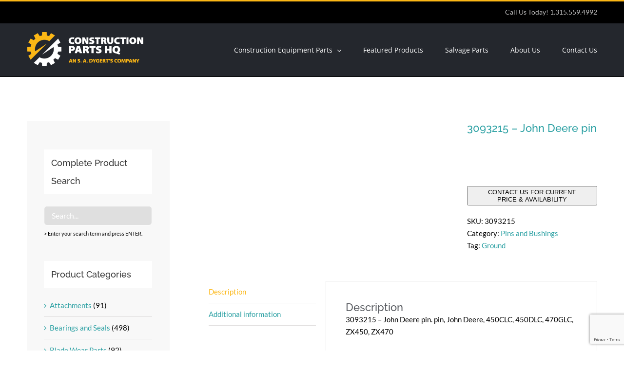

--- FILE ---
content_type: text/html; charset=UTF-8
request_url: https://constructionpartshq.com/product/3093215-john-deere-pin/
body_size: 18493
content:
<!DOCTYPE html>
<html class="avada-html-layout-wide avada-html-header-position-top" lang="en-US" prefix="og: http://ogp.me/ns# fb: http://ogp.me/ns/fb#">
<head>
	<meta http-equiv="X-UA-Compatible" content="IE=edge" />
	<meta http-equiv="Content-Type" content="text/html; charset=utf-8"/>
	<meta name="viewport" content="width=device-width, initial-scale=1" />
	<title>3093215 &#8211; John Deere pin &#8211; Construction Parts HQ</title>
<meta name='robots' content='max-image-preview:large' />
	<style>img:is([sizes="auto" i], [sizes^="auto," i]) { contain-intrinsic-size: 3000px 1500px }</style>
	<link rel="alternate" type="application/rss+xml" title="Construction Parts HQ &raquo; Feed" href="https://constructionpartshq.com/feed/" />
		
		
		
		
		
		
		<meta property="og:title" content="3093215 - John Deere pin"/>
		<meta property="og:type" content="article"/>
		<meta property="og:url" content="https://constructionpartshq.com/product/3093215-john-deere-pin/"/>
		<meta property="og:site_name" content="Construction Parts HQ"/>
		<meta property="og:description" content="3093215 - John Deere pin. pin, John Deere, 450CLC, 450DLC, 470GLC, ZX450, ZX470"/>

				<script type="text/javascript">
/* <![CDATA[ */
window._wpemojiSettings = {"baseUrl":"https:\/\/s.w.org\/images\/core\/emoji\/16.0.1\/72x72\/","ext":".png","svgUrl":"https:\/\/s.w.org\/images\/core\/emoji\/16.0.1\/svg\/","svgExt":".svg","source":{"concatemoji":"https:\/\/constructionpartshq.com\/wp-includes\/js\/wp-emoji-release.min.js?ver=112952088cfb1068f6721f6709210652"}};
/*! This file is auto-generated */
!function(s,n){var o,i,e;function c(e){try{var t={supportTests:e,timestamp:(new Date).valueOf()};sessionStorage.setItem(o,JSON.stringify(t))}catch(e){}}function p(e,t,n){e.clearRect(0,0,e.canvas.width,e.canvas.height),e.fillText(t,0,0);var t=new Uint32Array(e.getImageData(0,0,e.canvas.width,e.canvas.height).data),a=(e.clearRect(0,0,e.canvas.width,e.canvas.height),e.fillText(n,0,0),new Uint32Array(e.getImageData(0,0,e.canvas.width,e.canvas.height).data));return t.every(function(e,t){return e===a[t]})}function u(e,t){e.clearRect(0,0,e.canvas.width,e.canvas.height),e.fillText(t,0,0);for(var n=e.getImageData(16,16,1,1),a=0;a<n.data.length;a++)if(0!==n.data[a])return!1;return!0}function f(e,t,n,a){switch(t){case"flag":return n(e,"\ud83c\udff3\ufe0f\u200d\u26a7\ufe0f","\ud83c\udff3\ufe0f\u200b\u26a7\ufe0f")?!1:!n(e,"\ud83c\udde8\ud83c\uddf6","\ud83c\udde8\u200b\ud83c\uddf6")&&!n(e,"\ud83c\udff4\udb40\udc67\udb40\udc62\udb40\udc65\udb40\udc6e\udb40\udc67\udb40\udc7f","\ud83c\udff4\u200b\udb40\udc67\u200b\udb40\udc62\u200b\udb40\udc65\u200b\udb40\udc6e\u200b\udb40\udc67\u200b\udb40\udc7f");case"emoji":return!a(e,"\ud83e\udedf")}return!1}function g(e,t,n,a){var r="undefined"!=typeof WorkerGlobalScope&&self instanceof WorkerGlobalScope?new OffscreenCanvas(300,150):s.createElement("canvas"),o=r.getContext("2d",{willReadFrequently:!0}),i=(o.textBaseline="top",o.font="600 32px Arial",{});return e.forEach(function(e){i[e]=t(o,e,n,a)}),i}function t(e){var t=s.createElement("script");t.src=e,t.defer=!0,s.head.appendChild(t)}"undefined"!=typeof Promise&&(o="wpEmojiSettingsSupports",i=["flag","emoji"],n.supports={everything:!0,everythingExceptFlag:!0},e=new Promise(function(e){s.addEventListener("DOMContentLoaded",e,{once:!0})}),new Promise(function(t){var n=function(){try{var e=JSON.parse(sessionStorage.getItem(o));if("object"==typeof e&&"number"==typeof e.timestamp&&(new Date).valueOf()<e.timestamp+604800&&"object"==typeof e.supportTests)return e.supportTests}catch(e){}return null}();if(!n){if("undefined"!=typeof Worker&&"undefined"!=typeof OffscreenCanvas&&"undefined"!=typeof URL&&URL.createObjectURL&&"undefined"!=typeof Blob)try{var e="postMessage("+g.toString()+"("+[JSON.stringify(i),f.toString(),p.toString(),u.toString()].join(",")+"));",a=new Blob([e],{type:"text/javascript"}),r=new Worker(URL.createObjectURL(a),{name:"wpTestEmojiSupports"});return void(r.onmessage=function(e){c(n=e.data),r.terminate(),t(n)})}catch(e){}c(n=g(i,f,p,u))}t(n)}).then(function(e){for(var t in e)n.supports[t]=e[t],n.supports.everything=n.supports.everything&&n.supports[t],"flag"!==t&&(n.supports.everythingExceptFlag=n.supports.everythingExceptFlag&&n.supports[t]);n.supports.everythingExceptFlag=n.supports.everythingExceptFlag&&!n.supports.flag,n.DOMReady=!1,n.readyCallback=function(){n.DOMReady=!0}}).then(function(){return e}).then(function(){var e;n.supports.everything||(n.readyCallback(),(e=n.source||{}).concatemoji?t(e.concatemoji):e.wpemoji&&e.twemoji&&(t(e.twemoji),t(e.wpemoji)))}))}((window,document),window._wpemojiSettings);
/* ]]> */
</script>
<link rel='stylesheet' id='gs-swiper-css' href='https://constructionpartshq.com/wp-content/plugins/gs-logo-slider/assets/libs/swiper-js/swiper.min.css?ver=3.7.9' type='text/css' media='all' />
<link rel='stylesheet' id='gs-tippyjs-css' href='https://constructionpartshq.com/wp-content/plugins/gs-logo-slider/assets/libs/tippyjs/tippy.css?ver=3.7.9' type='text/css' media='all' />
<link rel='stylesheet' id='gs-logo-public-css' href='https://constructionpartshq.com/wp-content/plugins/gs-logo-slider/assets/css/gs-logo.min.css?ver=3.7.9' type='text/css' media='all' />
<style id='wp-emoji-styles-inline-css' type='text/css'>

	img.wp-smiley, img.emoji {
		display: inline !important;
		border: none !important;
		box-shadow: none !important;
		height: 1em !important;
		width: 1em !important;
		margin: 0 0.07em !important;
		vertical-align: -0.1em !important;
		background: none !important;
		padding: 0 !important;
	}
</style>
<style id='classic-theme-styles-inline-css' type='text/css'>
/*! This file is auto-generated */
.wp-block-button__link{color:#fff;background-color:#32373c;border-radius:9999px;box-shadow:none;text-decoration:none;padding:calc(.667em + 2px) calc(1.333em + 2px);font-size:1.125em}.wp-block-file__button{background:#32373c;color:#fff;text-decoration:none}
</style>
<style id='global-styles-inline-css' type='text/css'>
:root{--wp--preset--aspect-ratio--square: 1;--wp--preset--aspect-ratio--4-3: 4/3;--wp--preset--aspect-ratio--3-4: 3/4;--wp--preset--aspect-ratio--3-2: 3/2;--wp--preset--aspect-ratio--2-3: 2/3;--wp--preset--aspect-ratio--16-9: 16/9;--wp--preset--aspect-ratio--9-16: 9/16;--wp--preset--color--black: #000000;--wp--preset--color--cyan-bluish-gray: #abb8c3;--wp--preset--color--white: #ffffff;--wp--preset--color--pale-pink: #f78da7;--wp--preset--color--vivid-red: #cf2e2e;--wp--preset--color--luminous-vivid-orange: #ff6900;--wp--preset--color--luminous-vivid-amber: #fcb900;--wp--preset--color--light-green-cyan: #7bdcb5;--wp--preset--color--vivid-green-cyan: #00d084;--wp--preset--color--pale-cyan-blue: #8ed1fc;--wp--preset--color--vivid-cyan-blue: #0693e3;--wp--preset--color--vivid-purple: #9b51e0;--wp--preset--gradient--vivid-cyan-blue-to-vivid-purple: linear-gradient(135deg,rgba(6,147,227,1) 0%,rgb(155,81,224) 100%);--wp--preset--gradient--light-green-cyan-to-vivid-green-cyan: linear-gradient(135deg,rgb(122,220,180) 0%,rgb(0,208,130) 100%);--wp--preset--gradient--luminous-vivid-amber-to-luminous-vivid-orange: linear-gradient(135deg,rgba(252,185,0,1) 0%,rgba(255,105,0,1) 100%);--wp--preset--gradient--luminous-vivid-orange-to-vivid-red: linear-gradient(135deg,rgba(255,105,0,1) 0%,rgb(207,46,46) 100%);--wp--preset--gradient--very-light-gray-to-cyan-bluish-gray: linear-gradient(135deg,rgb(238,238,238) 0%,rgb(169,184,195) 100%);--wp--preset--gradient--cool-to-warm-spectrum: linear-gradient(135deg,rgb(74,234,220) 0%,rgb(151,120,209) 20%,rgb(207,42,186) 40%,rgb(238,44,130) 60%,rgb(251,105,98) 80%,rgb(254,248,76) 100%);--wp--preset--gradient--blush-light-purple: linear-gradient(135deg,rgb(255,206,236) 0%,rgb(152,150,240) 100%);--wp--preset--gradient--blush-bordeaux: linear-gradient(135deg,rgb(254,205,165) 0%,rgb(254,45,45) 50%,rgb(107,0,62) 100%);--wp--preset--gradient--luminous-dusk: linear-gradient(135deg,rgb(255,203,112) 0%,rgb(199,81,192) 50%,rgb(65,88,208) 100%);--wp--preset--gradient--pale-ocean: linear-gradient(135deg,rgb(255,245,203) 0%,rgb(182,227,212) 50%,rgb(51,167,181) 100%);--wp--preset--gradient--electric-grass: linear-gradient(135deg,rgb(202,248,128) 0%,rgb(113,206,126) 100%);--wp--preset--gradient--midnight: linear-gradient(135deg,rgb(2,3,129) 0%,rgb(40,116,252) 100%);--wp--preset--font-size--small: 11.25px;--wp--preset--font-size--medium: 20px;--wp--preset--font-size--large: 22.5px;--wp--preset--font-size--x-large: 42px;--wp--preset--font-size--normal: 15px;--wp--preset--font-size--xlarge: 30px;--wp--preset--font-size--huge: 45px;--wp--preset--spacing--20: 0.44rem;--wp--preset--spacing--30: 0.67rem;--wp--preset--spacing--40: 1rem;--wp--preset--spacing--50: 1.5rem;--wp--preset--spacing--60: 2.25rem;--wp--preset--spacing--70: 3.38rem;--wp--preset--spacing--80: 5.06rem;--wp--preset--shadow--natural: 6px 6px 9px rgba(0, 0, 0, 0.2);--wp--preset--shadow--deep: 12px 12px 50px rgba(0, 0, 0, 0.4);--wp--preset--shadow--sharp: 6px 6px 0px rgba(0, 0, 0, 0.2);--wp--preset--shadow--outlined: 6px 6px 0px -3px rgba(255, 255, 255, 1), 6px 6px rgba(0, 0, 0, 1);--wp--preset--shadow--crisp: 6px 6px 0px rgba(0, 0, 0, 1);}:where(.is-layout-flex){gap: 0.5em;}:where(.is-layout-grid){gap: 0.5em;}body .is-layout-flex{display: flex;}.is-layout-flex{flex-wrap: wrap;align-items: center;}.is-layout-flex > :is(*, div){margin: 0;}body .is-layout-grid{display: grid;}.is-layout-grid > :is(*, div){margin: 0;}:where(.wp-block-columns.is-layout-flex){gap: 2em;}:where(.wp-block-columns.is-layout-grid){gap: 2em;}:where(.wp-block-post-template.is-layout-flex){gap: 1.25em;}:where(.wp-block-post-template.is-layout-grid){gap: 1.25em;}.has-black-color{color: var(--wp--preset--color--black) !important;}.has-cyan-bluish-gray-color{color: var(--wp--preset--color--cyan-bluish-gray) !important;}.has-white-color{color: var(--wp--preset--color--white) !important;}.has-pale-pink-color{color: var(--wp--preset--color--pale-pink) !important;}.has-vivid-red-color{color: var(--wp--preset--color--vivid-red) !important;}.has-luminous-vivid-orange-color{color: var(--wp--preset--color--luminous-vivid-orange) !important;}.has-luminous-vivid-amber-color{color: var(--wp--preset--color--luminous-vivid-amber) !important;}.has-light-green-cyan-color{color: var(--wp--preset--color--light-green-cyan) !important;}.has-vivid-green-cyan-color{color: var(--wp--preset--color--vivid-green-cyan) !important;}.has-pale-cyan-blue-color{color: var(--wp--preset--color--pale-cyan-blue) !important;}.has-vivid-cyan-blue-color{color: var(--wp--preset--color--vivid-cyan-blue) !important;}.has-vivid-purple-color{color: var(--wp--preset--color--vivid-purple) !important;}.has-black-background-color{background-color: var(--wp--preset--color--black) !important;}.has-cyan-bluish-gray-background-color{background-color: var(--wp--preset--color--cyan-bluish-gray) !important;}.has-white-background-color{background-color: var(--wp--preset--color--white) !important;}.has-pale-pink-background-color{background-color: var(--wp--preset--color--pale-pink) !important;}.has-vivid-red-background-color{background-color: var(--wp--preset--color--vivid-red) !important;}.has-luminous-vivid-orange-background-color{background-color: var(--wp--preset--color--luminous-vivid-orange) !important;}.has-luminous-vivid-amber-background-color{background-color: var(--wp--preset--color--luminous-vivid-amber) !important;}.has-light-green-cyan-background-color{background-color: var(--wp--preset--color--light-green-cyan) !important;}.has-vivid-green-cyan-background-color{background-color: var(--wp--preset--color--vivid-green-cyan) !important;}.has-pale-cyan-blue-background-color{background-color: var(--wp--preset--color--pale-cyan-blue) !important;}.has-vivid-cyan-blue-background-color{background-color: var(--wp--preset--color--vivid-cyan-blue) !important;}.has-vivid-purple-background-color{background-color: var(--wp--preset--color--vivid-purple) !important;}.has-black-border-color{border-color: var(--wp--preset--color--black) !important;}.has-cyan-bluish-gray-border-color{border-color: var(--wp--preset--color--cyan-bluish-gray) !important;}.has-white-border-color{border-color: var(--wp--preset--color--white) !important;}.has-pale-pink-border-color{border-color: var(--wp--preset--color--pale-pink) !important;}.has-vivid-red-border-color{border-color: var(--wp--preset--color--vivid-red) !important;}.has-luminous-vivid-orange-border-color{border-color: var(--wp--preset--color--luminous-vivid-orange) !important;}.has-luminous-vivid-amber-border-color{border-color: var(--wp--preset--color--luminous-vivid-amber) !important;}.has-light-green-cyan-border-color{border-color: var(--wp--preset--color--light-green-cyan) !important;}.has-vivid-green-cyan-border-color{border-color: var(--wp--preset--color--vivid-green-cyan) !important;}.has-pale-cyan-blue-border-color{border-color: var(--wp--preset--color--pale-cyan-blue) !important;}.has-vivid-cyan-blue-border-color{border-color: var(--wp--preset--color--vivid-cyan-blue) !important;}.has-vivid-purple-border-color{border-color: var(--wp--preset--color--vivid-purple) !important;}.has-vivid-cyan-blue-to-vivid-purple-gradient-background{background: var(--wp--preset--gradient--vivid-cyan-blue-to-vivid-purple) !important;}.has-light-green-cyan-to-vivid-green-cyan-gradient-background{background: var(--wp--preset--gradient--light-green-cyan-to-vivid-green-cyan) !important;}.has-luminous-vivid-amber-to-luminous-vivid-orange-gradient-background{background: var(--wp--preset--gradient--luminous-vivid-amber-to-luminous-vivid-orange) !important;}.has-luminous-vivid-orange-to-vivid-red-gradient-background{background: var(--wp--preset--gradient--luminous-vivid-orange-to-vivid-red) !important;}.has-very-light-gray-to-cyan-bluish-gray-gradient-background{background: var(--wp--preset--gradient--very-light-gray-to-cyan-bluish-gray) !important;}.has-cool-to-warm-spectrum-gradient-background{background: var(--wp--preset--gradient--cool-to-warm-spectrum) !important;}.has-blush-light-purple-gradient-background{background: var(--wp--preset--gradient--blush-light-purple) !important;}.has-blush-bordeaux-gradient-background{background: var(--wp--preset--gradient--blush-bordeaux) !important;}.has-luminous-dusk-gradient-background{background: var(--wp--preset--gradient--luminous-dusk) !important;}.has-pale-ocean-gradient-background{background: var(--wp--preset--gradient--pale-ocean) !important;}.has-electric-grass-gradient-background{background: var(--wp--preset--gradient--electric-grass) !important;}.has-midnight-gradient-background{background: var(--wp--preset--gradient--midnight) !important;}.has-small-font-size{font-size: var(--wp--preset--font-size--small) !important;}.has-medium-font-size{font-size: var(--wp--preset--font-size--medium) !important;}.has-large-font-size{font-size: var(--wp--preset--font-size--large) !important;}.has-x-large-font-size{font-size: var(--wp--preset--font-size--x-large) !important;}
:where(.wp-block-post-template.is-layout-flex){gap: 1.25em;}:where(.wp-block-post-template.is-layout-grid){gap: 1.25em;}
:where(.wp-block-columns.is-layout-flex){gap: 2em;}:where(.wp-block-columns.is-layout-grid){gap: 2em;}
:root :where(.wp-block-pullquote){font-size: 1.5em;line-height: 1.6;}
</style>
<link rel='stylesheet' id='contact-form-7-css' href='https://constructionpartshq.com/wp-content/plugins/contact-form-7/includes/css/styles.css?ver=6.1.4' type='text/css' media='all' />
<link rel='stylesheet' id='woo_vpf_colorbox_style-css' href='https://constructionpartshq.com/wp-content/plugins/woo-vehicle-parts-finder/assets/css/colorbox.css?ver=112952088cfb1068f6721f6709210652' type='text/css' media='all' />
<link rel='stylesheet' id='woo_vpf_front_style-css' href='https://constructionpartshq.com/wp-content/plugins/woo-vehicle-parts-finder/assets/css/style.css?ver=112952088cfb1068f6721f6709210652' type='text/css' media='all' />
<style id='woocommerce-inline-inline-css' type='text/css'>
.woocommerce form .form-row .required { visibility: visible; }
</style>
<link rel='stylesheet' id='fusion-dynamic-css-css' href='https://constructionpartshq.com/wp-content/uploads/fusion-styles/1c520ae8a9107525b7896d2e19443528.min.css?ver=3.4.1' type='text/css' media='all' />
<script type="text/template" id="tmpl-variation-template">
	<div class="woocommerce-variation-description">{{{ data.variation.variation_description }}}</div>
	<div class="woocommerce-variation-price">{{{ data.variation.price_html }}}</div>
	<div class="woocommerce-variation-availability">{{{ data.variation.availability_html }}}</div>
</script>
<script type="text/template" id="tmpl-unavailable-variation-template">
	<p role="alert">Sorry, this product is unavailable. Please choose a different combination.</p>
</script>
<script type="text/javascript" src="https://constructionpartshq.com/wp-includes/js/jquery/jquery.min.js?ver=3.7.1" id="jquery-core-js"></script>
<script type="text/javascript" src="https://constructionpartshq.com/wp-includes/js/jquery/jquery-migrate.min.js?ver=3.4.1" id="jquery-migrate-js"></script>
<script type="text/javascript" src="https://constructionpartshq.com/wp-content/plugins/woo-vehicle-parts-finder/assets/js/jquery.colorbox-min.js?ver=112952088cfb1068f6721f6709210652" id="woo_vpf_colorbox_script-js"></script>
<script type="text/javascript" id="woo_vpf_front_script-js-extra">
/* <![CDATA[ */
var woo_vpf_params = {"ajax_url":"https:\/\/constructionpartshq.com\/wp-admin\/admin-ajax.php","is_chosen":"no","disable_dependent_fields":"yes","activate_validation":"no","validation_alert":"yes","validation_style":"yes","validate_year":"no","validate_year_text":"Year Required!","validate_make":"no","validate_make_text":"Make Required!","validate_model":"no","validate_model_text":"Model Required!","validate_engine":"no","validate_engine_text":"Engine Required!","validate_category":"no","validate_category_text":"Category Required!","validate_keyword":"no","validate_keyword_text":"Keyword Required!"};
/* ]]> */
</script>
<script type="text/javascript" src="https://constructionpartshq.com/wp-content/plugins/woo-vehicle-parts-finder/assets/js/scripts.js?ver=112952088cfb1068f6721f6709210652" id="woo_vpf_front_script-js"></script>
<script type="text/javascript" src="https://constructionpartshq.com/wp-content/plugins/woocommerce/assets/js/jquery-blockui/jquery.blockUI.min.js?ver=2.7.0-wc.10.4.0" id="wc-jquery-blockui-js" defer="defer" data-wp-strategy="defer"></script>
<script type="text/javascript" id="wc-add-to-cart-js-extra">
/* <![CDATA[ */
var wc_add_to_cart_params = {"ajax_url":"\/wp-admin\/admin-ajax.php","wc_ajax_url":"\/?wc-ajax=%%endpoint%%","i18n_view_cart":"View cart","cart_url":"https:\/\/constructionpartshq.com\/cart\/","is_cart":"","cart_redirect_after_add":"no"};
/* ]]> */
</script>
<script type="text/javascript" src="https://constructionpartshq.com/wp-content/plugins/woocommerce/assets/js/frontend/add-to-cart.min.js?ver=10.4.0" id="wc-add-to-cart-js" defer="defer" data-wp-strategy="defer"></script>
<script type="text/javascript" src="https://constructionpartshq.com/wp-content/plugins/woocommerce/assets/js/zoom/jquery.zoom.min.js?ver=1.7.21-wc.10.4.0" id="wc-zoom-js" defer="defer" data-wp-strategy="defer"></script>
<script type="text/javascript" src="https://constructionpartshq.com/wp-content/plugins/woocommerce/assets/js/flexslider/jquery.flexslider.min.js?ver=2.7.2-wc.10.4.0" id="wc-flexslider-js" defer="defer" data-wp-strategy="defer"></script>
<script type="text/javascript" id="wc-single-product-js-extra">
/* <![CDATA[ */
var wc_single_product_params = {"i18n_required_rating_text":"Please select a rating","i18n_rating_options":["1 of 5 stars","2 of 5 stars","3 of 5 stars","4 of 5 stars","5 of 5 stars"],"i18n_product_gallery_trigger_text":"View full-screen image gallery","review_rating_required":"yes","flexslider":{"rtl":false,"animation":"slide","smoothHeight":true,"directionNav":true,"controlNav":"thumbnails","slideshow":false,"animationSpeed":500,"animationLoop":false,"allowOneSlide":false},"zoom_enabled":"1","zoom_options":[],"photoswipe_enabled":"","photoswipe_options":{"shareEl":false,"closeOnScroll":false,"history":false,"hideAnimationDuration":0,"showAnimationDuration":0},"flexslider_enabled":"1"};
/* ]]> */
</script>
<script type="text/javascript" src="https://constructionpartshq.com/wp-content/plugins/woocommerce/assets/js/frontend/single-product.min.js?ver=10.4.0" id="wc-single-product-js" defer="defer" data-wp-strategy="defer"></script>
<script type="text/javascript" src="https://constructionpartshq.com/wp-content/plugins/woocommerce/assets/js/js-cookie/js.cookie.min.js?ver=2.1.4-wc.10.4.0" id="wc-js-cookie-js" defer="defer" data-wp-strategy="defer"></script>
<script type="text/javascript" id="woocommerce-js-extra">
/* <![CDATA[ */
var woocommerce_params = {"ajax_url":"\/wp-admin\/admin-ajax.php","wc_ajax_url":"\/?wc-ajax=%%endpoint%%","i18n_password_show":"Show password","i18n_password_hide":"Hide password"};
/* ]]> */
</script>
<script type="text/javascript" src="https://constructionpartshq.com/wp-content/plugins/woocommerce/assets/js/frontend/woocommerce.min.js?ver=10.4.0" id="woocommerce-js" defer="defer" data-wp-strategy="defer"></script>
<script type="text/javascript" src="https://constructionpartshq.com/wp-includes/js/underscore.min.js?ver=1.13.7" id="underscore-js"></script>
<script type="text/javascript" id="wp-util-js-extra">
/* <![CDATA[ */
var _wpUtilSettings = {"ajax":{"url":"\/wp-admin\/admin-ajax.php"}};
/* ]]> */
</script>
<script type="text/javascript" src="https://constructionpartshq.com/wp-includes/js/wp-util.min.js?ver=112952088cfb1068f6721f6709210652" id="wp-util-js"></script>
<script type="text/javascript" id="wc-add-to-cart-variation-js-extra">
/* <![CDATA[ */
var wc_add_to_cart_variation_params = {"wc_ajax_url":"\/?wc-ajax=%%endpoint%%","i18n_no_matching_variations_text":"Sorry, no products matched your selection. Please choose a different combination.","i18n_make_a_selection_text":"Please select some product options before adding this product to your cart.","i18n_unavailable_text":"Sorry, this product is unavailable. Please choose a different combination.","i18n_reset_alert_text":"Your selection has been reset. Please select some product options before adding this product to your cart."};
/* ]]> */
</script>
<script type="text/javascript" src="https://constructionpartshq.com/wp-content/plugins/woocommerce/assets/js/frontend/add-to-cart-variation.min.js?ver=10.4.0" id="wc-add-to-cart-variation-js" defer="defer" data-wp-strategy="defer"></script>
<link rel="https://api.w.org/" href="https://constructionpartshq.com/wp-json/" /><link rel="alternate" title="JSON" type="application/json" href="https://constructionpartshq.com/wp-json/wp/v2/product/46723" /><link rel="EditURI" type="application/rsd+xml" title="RSD" href="https://constructionpartshq.com/xmlrpc.php?rsd" />

<link rel="canonical" href="https://constructionpartshq.com/product/3093215-john-deere-pin/" />
<link rel='shortlink' href='https://constructionpartshq.com/?p=46723' />
<link rel="alternate" title="oEmbed (JSON)" type="application/json+oembed" href="https://constructionpartshq.com/wp-json/oembed/1.0/embed?url=https%3A%2F%2Fconstructionpartshq.com%2Fproduct%2F3093215-john-deere-pin%2F" />
<link rel="alternate" title="oEmbed (XML)" type="text/xml+oembed" href="https://constructionpartshq.com/wp-json/oembed/1.0/embed?url=https%3A%2F%2Fconstructionpartshq.com%2Fproduct%2F3093215-john-deere-pin%2F&#038;format=xml" />
<!-- FIFU:meta:begin:image -->
<meta property="og:image" content="https://constructionpartshq.com/productpictures/constructionparts.jpg" />
<!-- FIFU:meta:end:image --><!-- FIFU:meta:begin:twitter -->
<meta name="twitter:card" content="summary_large_image" />
<meta name="twitter:title" content="3093215 &#8211; John Deere pin" />
<meta name="twitter:description" content="" />
<meta name="twitter:image" content="https://constructionpartshq.com/productpictures/constructionparts.jpg" />
<!-- FIFU:meta:end:twitter --><!-- HFCM by 99 Robots - Snippet # 1: Organization -->
<script type="application/ld+json">
{
  "@context": "https://schema.org",
  "@type": "WebSite",
  "name": "Client Website Name",
  "url": "https://constructionpartshq.com/",
  "creator": {
    "@type": "Organization",
    "@id": "https://atscreative.com/#organization",
    "name": "ATS Design Group",
    "url": "https://atscreative.com",
    "logo": "https://atscreative.com/wp-content/uploads/2025/05/ats-design-group-digital-marketing-syracuse-ny.png",
    "description": "ATS Design Group is a digital marketing agency specializing in SEO, content creation, website design, and user experience for the hair restoration, construction, health and fitness, B2B, B2C and building supply industries.",
    "sameAs": [
      "https://www.facebook.com/atsdigitalmarketingny/",
      "https://www.instagram.com/atsdigitalmarketing/",
      "https://www.linkedin.com/company/atsdg/",
      "https://x.com/atsdigitalmkt",
      "https://www.youtube.com/@ATSDesignGroup"
    ]
  }
}
</script>

<!-- /end HFCM by 99 Robots -->
<style type="text/css" id="css-fb-visibility">@media screen and (max-width: 640px){.fusion-no-small-visibility{display:none !important;}body:not(.fusion-builder-ui-wireframe) .sm-text-align-center{text-align:center !important;}body:not(.fusion-builder-ui-wireframe) .sm-text-align-left{text-align:left !important;}body:not(.fusion-builder-ui-wireframe) .sm-text-align-right{text-align:right !important;}body:not(.fusion-builder-ui-wireframe) .sm-mx-auto{margin-left:auto !important;margin-right:auto !important;}body:not(.fusion-builder-ui-wireframe) .sm-ml-auto{margin-left:auto !important;}body:not(.fusion-builder-ui-wireframe) .sm-mr-auto{margin-right:auto !important;}body:not(.fusion-builder-ui-wireframe) .fusion-absolute-position-small{position:absolute;top:auto;width:100%;}}@media screen and (min-width: 641px) and (max-width: 1024px){.fusion-no-medium-visibility{display:none !important;}body:not(.fusion-builder-ui-wireframe) .md-text-align-center{text-align:center !important;}body:not(.fusion-builder-ui-wireframe) .md-text-align-left{text-align:left !important;}body:not(.fusion-builder-ui-wireframe) .md-text-align-right{text-align:right !important;}body:not(.fusion-builder-ui-wireframe) .md-mx-auto{margin-left:auto !important;margin-right:auto !important;}body:not(.fusion-builder-ui-wireframe) .md-ml-auto{margin-left:auto !important;}body:not(.fusion-builder-ui-wireframe) .md-mr-auto{margin-right:auto !important;}body:not(.fusion-builder-ui-wireframe) .fusion-absolute-position-medium{position:absolute;top:auto;width:100%;}}@media screen and (min-width: 1025px){.fusion-no-large-visibility{display:none !important;}body:not(.fusion-builder-ui-wireframe) .lg-text-align-center{text-align:center !important;}body:not(.fusion-builder-ui-wireframe) .lg-text-align-left{text-align:left !important;}body:not(.fusion-builder-ui-wireframe) .lg-text-align-right{text-align:right !important;}body:not(.fusion-builder-ui-wireframe) .lg-mx-auto{margin-left:auto !important;margin-right:auto !important;}body:not(.fusion-builder-ui-wireframe) .lg-ml-auto{margin-left:auto !important;}body:not(.fusion-builder-ui-wireframe) .lg-mr-auto{margin-right:auto !important;}body:not(.fusion-builder-ui-wireframe) .fusion-absolute-position-large{position:absolute;top:auto;width:100%;}}</style>	<noscript><style>.woocommerce-product-gallery{ opacity: 1 !important; }</style></noscript>
	
<!-- FIFU:jsonld:begin -->
<script type="application/ld+json">{"@context":"https://schema.org","@type":"Product","name":"3093215 &#8211; John Deere pin","url":"https://constructionpartshq.com/product/3093215-john-deere-pin/","mainEntityOfPage":"https://constructionpartshq.com/product/3093215-john-deere-pin/","image":[{"@type":"ImageObject","url":"https://constructionpartshq.com/productpictures/constructionparts.jpg"}],"description":"3093215 - John Deere pin. pin, John Deere, 450CLC, 450DLC, 470GLC, ZX450, ZX470","sku":"3093215","category":"Pins and Bushings","offers":[{"@type":"Offer","url":"https://constructionpartshq.com/product/3093215-john-deere-pin/","price":"583.05","priceCurrency":"USD","availability":"https://schema.org/InStock"}]}</script>
<!-- FIFU:jsonld:end -->
		<script type="text/javascript">
			var doc = document.documentElement;
			doc.setAttribute( 'data-useragent', navigator.userAgent );
		</script>
		<script>
  (function(i,s,o,g,r,a,m){i['GoogleAnalyticsObject']=r;i[r]=i[r]||function(){
  (i[r].q=i[r].q||[]).push(arguments)},i[r].l=1*new Date();a=s.createElement(o),
  m=s.getElementsByTagName(o)[0];a.async=1;a.src=g;m.parentNode.insertBefore(a,m)
  })(window,document,'script','https://www.google-analytics.com/analytics.js','ga');

  ga('create', 'UA-90209755-1', 'auto');
  ga('send', 'pageview');

</script>
	<meta name="google-site-verification" content="PjkI2thOrxeGzSglR-AjwpLLDkLUKh0XKABHcNf3_L0" /></head>

<body class="wp-singular product-template-default single single-product postid-46723 wp-theme-Avada wp-child-theme-Avada-Child-Theme theme-Avada woocommerce woocommerce-page woocommerce-no-js fusion-image-hovers fusion-pagination-sizing fusion-button_size-large fusion-button_type-flat fusion-button_span-no avada-image-rollover-circle-yes avada-image-rollover-yes avada-image-rollover-direction-bottom fusion-body ltr fusion-sticky-header no-tablet-sticky-header no-mobile-sticky-header avada-has-rev-slider-styles fusion-disable-outline fusion-sub-menu-fade mobile-logo-pos-left layout-wide-mode avada-has-boxed-modal-shadow-none layout-scroll-offset-full avada-has-zero-margin-offset-top has-sidebar fusion-top-header menu-text-align-left fusion-woo-product-design-classic fusion-woo-shop-page-columns-4 fusion-woo-related-columns-4 fusion-woo-archive-page-columns-3 avada-has-woo-gallery-disabled woo-sale-badge-circle woo-outofstock-badge-top_bar mobile-menu-design-modern fusion-show-pagination-text fusion-header-layout-v2 avada-responsive avada-footer-fx-none avada-menu-highlight-style-bar fusion-search-form-clean fusion-main-menu-search-overlay fusion-avatar-circle avada-dropdown-styles avada-blog-layout-large avada-blog-archive-layout-medium avada-header-shadow-no avada-menu-icon-position-left avada-has-megamenu-shadow avada-has-mainmenu-dropdown-divider avada-has-breadcrumb-mobile-hidden avada-has-titlebar-hide avada-has-pagination-padding avada-flyout-menu-direction-fade avada-ec-views-v1" >
		<a class="skip-link screen-reader-text" href="#content">Skip to content</a>

	<div id="boxed-wrapper">
		<div class="fusion-sides-frame"></div>
		<div id="wrapper" class="fusion-wrapper">
			<div id="home" style="position:relative;top:-1px;"></div>
			
				
			<header class="fusion-header-wrapper">
				<div class="fusion-header-v2 fusion-logo-alignment fusion-logo-left fusion-sticky-menu- fusion-sticky-logo- fusion-mobile-logo-  fusion-mobile-menu-design-modern">
					
<div class="fusion-secondary-header">
	<div class="fusion-row">
							<div class="fusion-alignright">
				<div class="fusion-contact-info"><span class="fusion-contact-info-phone-number"><span style="color: #bebdbd;">Call Us Today! 1.315.559.4992</span></span></div>			</div>
			</div>
</div>
<div class="fusion-header-sticky-height"></div>
<div class="fusion-header">
	<div class="fusion-row">
					<div class="fusion-logo" data-margin-top="16px" data-margin-bottom="16px" data-margin-left="0px" data-margin-right="0px">
			<a class="fusion-logo-link"  href="https://constructionpartshq.com/" >

						<!-- standard logo -->
			<img src="https://constructionpartshq.com/wp-content/uploads/2016/10/aftermarket-construction-parts-1.png" srcset="https://constructionpartshq.com/wp-content/uploads/2016/10/aftermarket-construction-parts-1.png 1x" width="242" height="75" alt="Construction Parts HQ Logo" data-retina_logo_url="" class="fusion-standard-logo" />

			
					</a>
		</div>		<nav class="fusion-main-menu" aria-label="Main Menu"><div class="fusion-overlay-search">		<form role="search" class="searchform fusion-search-form  fusion-search-form-clean" method="get" action="https://constructionpartshq.com/">
			<div class="fusion-search-form-content">

				
				<div class="fusion-search-field search-field">
					<label><span class="screen-reader-text">Search for:</span>
													<input type="search" value="" name="s" class="s" placeholder="Search..." required aria-required="true" aria-label="Search..."/>
											</label>
				</div>
				<div class="fusion-search-button search-button">
					<input type="submit" class="fusion-search-submit searchsubmit" aria-label="Search" value="&#xf002;" />
									</div>

				
			</div>


			
		</form>
		<div class="fusion-search-spacer"></div><a href="#" role="button" aria-label="Close Search" class="fusion-close-search"></a></div><ul id="menu-main-menu" class="fusion-menu"><li  id="menu-item-661"  class="menu-item menu-item-type-post_type menu-item-object-page menu-item-has-children menu-item-661 fusion-dropdown-menu"  data-item-id="661"><a  href="https://constructionpartshq.com/construction-equipment-parts/" class="fusion-bar-highlight"><span class="menu-text">Construction Equipment Parts</span> <span class="fusion-caret"><i class="fusion-dropdown-indicator" aria-hidden="true"></i></span></a><ul class="sub-menu"><li  id="menu-item-45563"  class="menu-item menu-item-type-post_type menu-item-object-page menu-item-45563 fusion-dropdown-submenu" ><a  href="https://constructionpartshq.com/construction-equipment-parts/" class="fusion-bar-highlight"><span>Construction Equipment Parts</span></a></li><li  id="menu-item-45564"  class="menu-item menu-item-type-post_type menu-item-object-page menu-item-45564 fusion-dropdown-submenu" ><a  href="https://constructionpartshq.com/aftermarket-undercarriage-parts/" class="fusion-bar-highlight"><span>Aftermarket Undercarriage Parts</span></a></li></ul></li><li  id="menu-item-49888"  class="menu-item menu-item-type-post_type menu-item-object-page menu-item-49888"  data-item-id="49888"><a  href="https://constructionpartshq.com/featured-products/" class="fusion-bar-highlight"><span class="menu-text">Featured Products</span></a></li><li  id="menu-item-51296"  class="menu-item menu-item-type-post_type menu-item-object-page menu-item-51296"  data-item-id="51296"><a  href="https://constructionpartshq.com/construction-equipment-salvage-parts-syracuse/" class="fusion-bar-highlight"><span class="menu-text">Salvage Parts</span></a></li><li  id="menu-item-662"  class="menu-item menu-item-type-post_type menu-item-object-page menu-item-662"  data-item-id="662"><a  href="https://constructionpartshq.com/about/" class="fusion-bar-highlight"><span class="menu-text">About Us</span></a></li><li  id="menu-item-670"  class="menu-item menu-item-type-post_type menu-item-object-page menu-item-670"  data-item-id="670"><a  href="https://constructionpartshq.com/contact-us/" class="fusion-bar-highlight"><span class="menu-text">Contact Us</span></a></li></ul></nav>	<div class="fusion-mobile-menu-icons">
							<a href="#" class="fusion-icon awb-icon-bars" aria-label="Toggle mobile menu" aria-expanded="false"></a>
		
		
		
			</div>

<nav class="fusion-mobile-nav-holder fusion-mobile-menu-text-align-left" aria-label="Main Menu Mobile"></nav>

					</div>
</div>
				</div>
				<div class="fusion-clearfix"></div>
			</header>
							
						<div id="sliders-container" class="fusion-slider-visibility">
					</div>
				
				
			
			
						<main id="main" class="clearfix ">
				<div class="fusion-row" style="">

			<div class="woocommerce-container">
			<section id="content"class="" style="float: right;">
		
					
			<div class="woocommerce-notices-wrapper"></div><div id="product-46723" class="product type-product post-46723 status-publish first instock product_cat-pins-and-bushings product_tag-ground has-post-thumbnail taxable shipping-taxable purchasable product-type-simple product-grid-view">

	<div class="avada-single-product-gallery-wrapper avada-product-images-global avada-product-images-thumbnails-bottom">
<div class="woocommerce-product-gallery woocommerce-product-gallery--with-images woocommerce-product-gallery--columns-4 images avada-product-gallery" data-columns="4" style="opacity: 0; transition: opacity .25s ease-in-out;">
	<div class="woocommerce-product-gallery__wrapper">
		<div data-thumb="" data-thumb-alt="3093215 - John Deere pin" data-thumb-srcset=""  data-thumb-sizes="" class="woocommerce-product-gallery__image"><a href=""></a><a class="avada-product-gallery-lightbox-trigger" href="" data-rel="iLightbox[]" alt="" data-title="" data-caption=""></a></div>	</div>
</div>
</div>

	<div class="summary entry-summary">
		<div class="summary-container"><h1 itemprop="name" class="product_title entry-title">3093215 &#8211; John Deere pin</h1>
<p class="price"></p>
			<style>
				.single_add_to_cart_button {
					display: none !important;
				}
				.qty{
					display: none !important;
				}
			</style>
					<div id="elex_prod_div">
				<button id="elex_prod_btn" class="btn btn-success" style="margin-top: 10px;height: 40px;padding: 0 20px;text-wrap: nowrap" onclick=" window.open('https://constructionpartshq.com/contact-us/','_self')">CONTACT US FOR CURRENT PRICE &amp; AVAILABILITY</button>
			</div>
		<div class="avada-availability">
	</div>
<div class="product-border fusion-separator sep-none"></div>
		<div id='elex_prod_new_div'></div>
		<script>
			 var dom = jQuery('#elex_prod_div').html();
			jQuery('#elex_prod_btn').remove();
			jQuery( "#elex_prod_new_div" ).append(dom);
			</script>
		<div class="product_meta">

	
	
		<span class="sku_wrapper">SKU: <span class="sku">3093215</span></span>

	
	<span class="posted_in">Category: <a href="https://constructionpartshq.com/product-category/pins-and-bushings/" rel="tag">Pins and Bushings</a></span>
	<span class="tagged_as">Tag: <a href="https://constructionpartshq.com/product-tag/ground/" rel="tag">Ground</a></span>
	
</div>
</div>	</div>

	
	<div class="woocommerce-tabs wc-tabs-wrapper">
		<ul class="tabs wc-tabs" role="tablist">
							<li role="presentation" class="description_tab" id="tab-title-description">
					<a href="#tab-description" role="tab" aria-controls="tab-description">
						Description					</a>
				</li>
							<li role="presentation" class="additional_information_tab" id="tab-title-additional_information">
					<a href="#tab-additional_information" role="tab" aria-controls="tab-additional_information">
						Additional information					</a>
				</li>
					</ul>
					<div class="woocommerce-Tabs-panel woocommerce-Tabs-panel--description panel entry-content wc-tab" id="tab-description" role="tabpanel" aria-labelledby="tab-title-description">
				
<div class="post-content">
		  <h3 class="fusion-woocommerce-tab-title">Description</h3>
	
	<p>3093215 &#8211; John Deere pin. pin, John Deere, 450CLC, 450DLC, 470GLC, ZX450, ZX470</p>
</div>
			</div>
					<div class="woocommerce-Tabs-panel woocommerce-Tabs-panel--additional_information panel entry-content wc-tab" id="tab-additional_information" role="tabpanel" aria-labelledby="tab-title-additional_information">
				
	<h3 class="fusion-woocommerce-tab-title">Additional information</h3>

<table class="woocommerce-product-attributes shop_attributes" aria-label="Product Details">
			<tr class="woocommerce-product-attributes-item woocommerce-product-attributes-item--weight">
			<th class="woocommerce-product-attributes-item__label" scope="row">Weight</th>
			<td class="woocommerce-product-attributes-item__value">115 lbs</td>
		</tr>
			<tr class="woocommerce-product-attributes-item woocommerce-product-attributes-item--dimensions">
			<th class="woocommerce-product-attributes-item__label" scope="row">Dimensions</th>
			<td class="woocommerce-product-attributes-item__value">1 &times; 1 &times; 1 in</td>
		</tr>
	</table>
			</div>
		
			</div>

<div class="fusion-clearfix"></div>

<div class="fusion-clearfix"></div>
	<section class="related products">

					<h2>Related products</h2>
				<ul class="products clearfix products-4">

			
					<li class="product type-product post-45680 status-publish first instock product_cat-pins-and-bushings product_tag-ground has-post-thumbnail taxable shipping-taxable purchasable product-type-simple product-grid-view">
	<div class="fusion-product-wrapper">
<a href="https://constructionpartshq.com/product/t34097-john-deere-pin/" class="product-images" aria-label="T34097 &#8211; John Deere pin">

<div class="featured-image">
		<img width="1200" height="1200" src="https://constructionpartshq.com/wp-content/uploads/woocommerce-placeholder.png" class="woocommerce-placeholder wp-post-image" alt="Placeholder" decoding="async" srcset="https://constructionpartshq.com/wp-content/uploads/woocommerce-placeholder-66x66.png 66w, https://constructionpartshq.com/wp-content/uploads/woocommerce-placeholder-150x150.png 150w, https://constructionpartshq.com/wp-content/uploads/woocommerce-placeholder-200x200.png 200w, https://constructionpartshq.com/wp-content/uploads/woocommerce-placeholder-250x250.png 250w, https://constructionpartshq.com/wp-content/uploads/woocommerce-placeholder-400x400.png 400w, https://constructionpartshq.com/wp-content/uploads/woocommerce-placeholder-500x500.png 500w, https://constructionpartshq.com/wp-content/uploads/woocommerce-placeholder-600x600.png 600w, https://constructionpartshq.com/wp-content/uploads/woocommerce-placeholder-768x768.png 768w, https://constructionpartshq.com/wp-content/uploads/woocommerce-placeholder-800x800.png 800w, https://constructionpartshq.com/wp-content/uploads/woocommerce-placeholder.png 1200w" sizes="(max-width: 1200px) 100vw, 1200px" />
						<div class="cart-loading"><i class="awb-icon-spinner" aria-hidden="true"></i></div>
			</div>
</a>
<div class="fusion-product-content">
	<div class="product-details">
		<div class="product-details-container">
<h3 class="product-title">
	<a href="https://constructionpartshq.com/product/t34097-john-deere-pin/">
		T34097 &#8211; John Deere pin	</a>
</h3>
<div class="fusion-price-rating">

		</div>
	</div>
</div>


	<div class="product-buttons">
		<div class="fusion-content-sep sep-double sep-solid"></div>
		<div class="product-buttons-container clearfix">
<center><button class="btn btn-success" style="margin-top: 10px;height: 40px;padding: 0 20px;text-wrap: nowrap;" onclick="window.open('https://constructionpartshq.com/contact-us/', '_self')">CONTACT US FOR CURRENT PRICE &amp; AVAILABILITY</button></center>
<a href="https://constructionpartshq.com/product/t34097-john-deere-pin/" class="show_details_button">
	Details</a>


	</div>
	</div>

	</div> </div>
</li>

			
					<li class="product type-product post-45620 status-publish instock product_cat-pins-and-bushings product_tag-ground has-post-thumbnail taxable shipping-taxable purchasable product-type-simple product-grid-view">
	<div class="fusion-product-wrapper">
<a href="https://constructionpartshq.com/product/d40037-case-pin/" class="product-images" aria-label="D40037 &#8211; Case pin">

<div class="featured-image">
		<img width="1200" height="1200" src="https://constructionpartshq.com/wp-content/uploads/woocommerce-placeholder.png" class="woocommerce-placeholder wp-post-image" alt="Placeholder" decoding="async" srcset="https://constructionpartshq.com/wp-content/uploads/woocommerce-placeholder-66x66.png 66w, https://constructionpartshq.com/wp-content/uploads/woocommerce-placeholder-150x150.png 150w, https://constructionpartshq.com/wp-content/uploads/woocommerce-placeholder-200x200.png 200w, https://constructionpartshq.com/wp-content/uploads/woocommerce-placeholder-250x250.png 250w, https://constructionpartshq.com/wp-content/uploads/woocommerce-placeholder-400x400.png 400w, https://constructionpartshq.com/wp-content/uploads/woocommerce-placeholder-500x500.png 500w, https://constructionpartshq.com/wp-content/uploads/woocommerce-placeholder-600x600.png 600w, https://constructionpartshq.com/wp-content/uploads/woocommerce-placeholder-768x768.png 768w, https://constructionpartshq.com/wp-content/uploads/woocommerce-placeholder-800x800.png 800w, https://constructionpartshq.com/wp-content/uploads/woocommerce-placeholder.png 1200w" sizes="(max-width: 1200px) 100vw, 1200px" />
						<div class="cart-loading"><i class="awb-icon-spinner" aria-hidden="true"></i></div>
			</div>
</a>
<div class="fusion-product-content">
	<div class="product-details">
		<div class="product-details-container">
<h3 class="product-title">
	<a href="https://constructionpartshq.com/product/d40037-case-pin/">
		D40037 &#8211; Case pin	</a>
</h3>
<div class="fusion-price-rating">

		</div>
	</div>
</div>


	<div class="product-buttons">
		<div class="fusion-content-sep sep-double sep-solid"></div>
		<div class="product-buttons-container clearfix">
<center><button class="btn btn-success" style="margin-top: 10px;height: 40px;padding: 0 20px;text-wrap: nowrap;" onclick="window.open('https://constructionpartshq.com/contact-us/', '_self')">CONTACT US FOR CURRENT PRICE &amp; AVAILABILITY</button></center>
<a href="https://constructionpartshq.com/product/d40037-case-pin/" class="show_details_button">
	Details</a>


	</div>
	</div>

	</div> </div>
</li>

			
					<li class="product type-product post-45739 status-publish instock product_cat-pins-and-bushings product_tag-ground has-post-thumbnail taxable shipping-taxable purchasable product-type-simple product-grid-view">
	<div class="fusion-product-wrapper">
<a href="https://constructionpartshq.com/product/d51545-case-bushing/" class="product-images" aria-label="D51545 &#8211; Case bushing">

<div class="featured-image">
		<img width="1200" height="1200" src="https://constructionpartshq.com/wp-content/uploads/woocommerce-placeholder.png" class="woocommerce-placeholder wp-post-image" alt="Placeholder" decoding="async" srcset="https://constructionpartshq.com/wp-content/uploads/woocommerce-placeholder-66x66.png 66w, https://constructionpartshq.com/wp-content/uploads/woocommerce-placeholder-150x150.png 150w, https://constructionpartshq.com/wp-content/uploads/woocommerce-placeholder-200x200.png 200w, https://constructionpartshq.com/wp-content/uploads/woocommerce-placeholder-250x250.png 250w, https://constructionpartshq.com/wp-content/uploads/woocommerce-placeholder-400x400.png 400w, https://constructionpartshq.com/wp-content/uploads/woocommerce-placeholder-500x500.png 500w, https://constructionpartshq.com/wp-content/uploads/woocommerce-placeholder-600x600.png 600w, https://constructionpartshq.com/wp-content/uploads/woocommerce-placeholder-768x768.png 768w, https://constructionpartshq.com/wp-content/uploads/woocommerce-placeholder-800x800.png 800w, https://constructionpartshq.com/wp-content/uploads/woocommerce-placeholder.png 1200w" sizes="(max-width: 1200px) 100vw, 1200px" />
						<div class="cart-loading"><i class="awb-icon-spinner" aria-hidden="true"></i></div>
			</div>
</a>
<div class="fusion-product-content">
	<div class="product-details">
		<div class="product-details-container">
<h3 class="product-title">
	<a href="https://constructionpartshq.com/product/d51545-case-bushing/">
		D51545 &#8211; Case bushing	</a>
</h3>
<div class="fusion-price-rating">

		</div>
	</div>
</div>


	<div class="product-buttons">
		<div class="fusion-content-sep sep-double sep-solid"></div>
		<div class="product-buttons-container clearfix">
<center><button class="btn btn-success" style="margin-top: 10px;height: 40px;padding: 0 20px;text-wrap: nowrap;" onclick="window.open('https://constructionpartshq.com/contact-us/', '_self')">CONTACT US FOR CURRENT PRICE &amp; AVAILABILITY</button></center>
<a href="https://constructionpartshq.com/product/d51545-case-bushing/" class="show_details_button">
	Details</a>


	</div>
	</div>

	</div> </div>
</li>

			
					<li class="product type-product post-45685 status-publish last instock product_cat-pins-and-bushings product_tag-ground has-post-thumbnail taxable shipping-taxable purchasable product-type-simple product-grid-view">
	<div class="fusion-product-wrapper">
<a href="https://constructionpartshq.com/product/70-4111t1-case-self-aligning-bushing/" class="product-images" aria-label="70-4111T1 &#8211; Case self aligning bushing">

<div class="featured-image">
		<img width="1200" height="1200" src="https://constructionpartshq.com/wp-content/uploads/woocommerce-placeholder.png" class="woocommerce-placeholder wp-post-image" alt="Placeholder" decoding="async" srcset="https://constructionpartshq.com/wp-content/uploads/woocommerce-placeholder-66x66.png 66w, https://constructionpartshq.com/wp-content/uploads/woocommerce-placeholder-150x150.png 150w, https://constructionpartshq.com/wp-content/uploads/woocommerce-placeholder-200x200.png 200w, https://constructionpartshq.com/wp-content/uploads/woocommerce-placeholder-250x250.png 250w, https://constructionpartshq.com/wp-content/uploads/woocommerce-placeholder-400x400.png 400w, https://constructionpartshq.com/wp-content/uploads/woocommerce-placeholder-500x500.png 500w, https://constructionpartshq.com/wp-content/uploads/woocommerce-placeholder-600x600.png 600w, https://constructionpartshq.com/wp-content/uploads/woocommerce-placeholder-768x768.png 768w, https://constructionpartshq.com/wp-content/uploads/woocommerce-placeholder-800x800.png 800w, https://constructionpartshq.com/wp-content/uploads/woocommerce-placeholder.png 1200w" sizes="(max-width: 1200px) 100vw, 1200px" />
						<div class="cart-loading"><i class="awb-icon-spinner" aria-hidden="true"></i></div>
			</div>
</a>
<div class="fusion-product-content">
	<div class="product-details">
		<div class="product-details-container">
<h3 class="product-title">
	<a href="https://constructionpartshq.com/product/70-4111t1-case-self-aligning-bushing/">
		70-4111T1 &#8211; Case self aligning bushing	</a>
</h3>
<div class="fusion-price-rating">

		</div>
	</div>
</div>


	<div class="product-buttons">
		<div class="fusion-content-sep sep-double sep-solid"></div>
		<div class="product-buttons-container clearfix">
<center><button class="btn btn-success" style="margin-top: 10px;height: 40px;padding: 0 20px;text-wrap: nowrap;" onclick="window.open('https://constructionpartshq.com/contact-us/', '_self')">CONTACT US FOR CURRENT PRICE &amp; AVAILABILITY</button></center>
<a href="https://constructionpartshq.com/product/70-4111t1-case-self-aligning-bushing/" class="show_details_button">
	Details</a>


	</div>
	</div>

	</div> </div>
</li>

			
		</ul>

	</section>
	</div>


		
	
	</section>
</div>

	<aside id="sidebar" class="sidebar fusion-widget-area fusion-content-widget-area fusion-sidebar-left fusion-cphq" style="float: left;" >
											
					<div id="woocommerce_product_search-3" class="widget woocommerce widget_product_search"><div class="heading"><h4 class="widget-title">Complete Product Search</h4></div>
<form role="search" method="get" class="searchform" action="https://constructionpartshq.com/">
	<div>
		<input type="text" value="" name="s" class="s" placeholder="Search..." />
		<input type="hidden" name="post_type" value="product" />
	</div>
</form>
</div><div id="text-8" class="widget widget_text">			<div class="textwidget"><p style="margin-top: -42px;"><span style="font-size: 11px;">> Enter your search term and press ENTER.</span></p></div>
		</div><div id="woocommerce_product_categories-2" class="widget woocommerce widget_product_categories"><div class="heading"><h4 class="widget-title">Product Categories</h4></div><ul class="product-categories"><li class="cat-item cat-item-64"><a href="https://constructionpartshq.com/product-category/attachments/">Attachments</a> <span class="count">(91)</span></li>
<li class="cat-item cat-item-43"><a href="https://constructionpartshq.com/product-category/bearings-and-seals/">Bearings and Seals</a> <span class="count">(498)</span></li>
<li class="cat-item cat-item-46"><a href="https://constructionpartshq.com/product-category/blade-wear-parts/">Blade Wear Parts</a> <span class="count">(92)</span></li>
<li class="cat-item cat-item-53"><a href="https://constructionpartshq.com/product-category/carraro-parts/">Carraro Parts</a> <span class="count">(186)</span></li>
<li class="cat-item cat-item-58"><a href="https://constructionpartshq.com/product-category/clutch-and-brake-parts/">Clutch and Brake Parts</a> <span class="count">(100)</span></li>
<li class="cat-item cat-item-111"><a href="https://constructionpartshq.com/product-category/cooling-system/">Cooling System</a> <span class="count">(5)</span></li>
<li class="cat-item cat-item-42"><a href="https://constructionpartshq.com/product-category/cutting-edge-and-teeth/">Cutting Edge and Teeth</a> <span class="count">(115)</span></li>
<li class="cat-item cat-item-98"><a href="https://constructionpartshq.com/product-category/electrical-parts/">Electrical Parts</a> <span class="count">(16)</span></li>
<li class="cat-item cat-item-62"><a href="https://constructionpartshq.com/product-category/engine-components/">Engine Components</a> <span class="count">(58)</span></li>
<li class="cat-item cat-item-44"><a href="https://constructionpartshq.com/product-category/final-drive-parts/">Final Drive Parts</a> <span class="count">(114)</span></li>
<li class="cat-item cat-item-57"><a href="https://constructionpartshq.com/product-category/frame-parts/">Frame Parts</a> <span class="count">(52)</span></li>
<li class="cat-item cat-item-59"><a href="https://constructionpartshq.com/product-category/front-axles-and-parts/">Front Axles and Parts</a> <span class="count">(250)</span></li>
<li class="cat-item cat-item-110"><a href="https://constructionpartshq.com/product-category/glass/">Glass</a> <span class="count">(5)</span></li>
<li class="cat-item cat-item-63"><a href="https://constructionpartshq.com/product-category/hardware/">Hardware</a> <span class="count">(65)</span></li>
<li class="cat-item cat-item-97"><a href="https://constructionpartshq.com/product-category/hydraulic-cylinders-and-parts/">Hydraulic Cylinders and Parts</a> <span class="count">(255)</span></li>
<li class="cat-item cat-item-56"><a href="https://constructionpartshq.com/product-category/hydraulic-cylinders-parts/">Hydraulic Cylinders Parts</a> <span class="count">(252)</span></li>
<li class="cat-item cat-item-55"><a href="https://constructionpartshq.com/product-category/hydraulic-pumps/">Hydraulic Pumps</a> <span class="count">(62)</span></li>
<li class="cat-item cat-item-52"><a href="https://constructionpartshq.com/product-category/linkage-parts/">Linkage Parts</a> <span class="count">(231)</span></li>
<li class="cat-item cat-item-67"><a href="https://constructionpartshq.com/product-category/miscellanous/">Miscellanous</a> <span class="count">(56)</span></li>
<li class="cat-item cat-item-61"><a href="https://constructionpartshq.com/product-category/mufflers/">Mufflers</a> <span class="count">(21)</span></li>
<li class="cat-item cat-item-45 current-cat"><a href="https://constructionpartshq.com/product-category/pins-and-bushings/">Pins and Bushings</a> <span class="count">(1072)</span></li>
<li class="cat-item cat-item-50"><a href="https://constructionpartshq.com/product-category/rockguards/">Rockguards</a> <span class="count">(110)</span></li>
<li class="cat-item cat-item-1065"><a href="https://constructionpartshq.com/product-category/salvage-parts/">Salvage Parts &amp; Heavy Equipment</a> <span class="count">(25)</span></li>
<li class="cat-item cat-item-48"><a href="https://constructionpartshq.com/product-category/seal-kits/">Seal Kits</a> <span class="count">(105)</span></li>
<li class="cat-item cat-item-66"><a href="https://constructionpartshq.com/product-category/seating/">Seating</a> <span class="count">(31)</span></li>
<li class="cat-item cat-item-49"><a href="https://constructionpartshq.com/product-category/sheet-metal/">Sheet Metal</a> <span class="count">(115)</span></li>
<li class="cat-item cat-item-65"><a href="https://constructionpartshq.com/product-category/sweeps-and-screens/">Sweeps and Screens</a> <span class="count">(51)</span></li>
<li class="cat-item cat-item-54"><a href="https://constructionpartshq.com/product-category/track-adjusters/">Track Adjusters</a> <span class="count">(183)</span></li>
<li class="cat-item cat-item-51"><a href="https://constructionpartshq.com/product-category/track-frame-components/">Track Frame Components</a> <span class="count">(158)</span></li>
<li class="cat-item cat-item-60"><a href="https://constructionpartshq.com/product-category/transmission-parts/">Transmission Parts</a> <span class="count">(167)</span></li>
<li class="cat-item cat-item-1059"><a href="https://constructionpartshq.com/product-category/uncategorized/">Uncategorized</a> <span class="count">(1)</span></li>
<li class="cat-item cat-item-100"><a href="https://constructionpartshq.com/product-category/undercarriage/">Undercarriage</a> <span class="count">(0)</span></li>
<li class="cat-item cat-item-47"><a href="https://constructionpartshq.com/product-category/winch-parts/">Winch Parts</a> <span class="count">(54)</span></li>
</ul></div><div id="text-6" class="widget widget_text">			<div class="textwidget"><p><img src="https://constructionpartshq.com/wp-content/uploads/2015/02/logodark.png" alt="Heavy Construction Equipment Parts Sales Service" /></p>
</div>
		</div><div id="text-4" class="widget widget_text">			<div class="textwidget"><span style="color: #b0b0b0;">Construction Parts HQ </span><br />
<span style="color: #b0b0b0;">6699 Route 31</span><br />
<span style="color: #b0b0b0;">Cicero, New York 13039</span><br />
<p style="font-size: x-small"><a style="color: #777777;" href="https://constructionpartshq.com/website-privacy-policy/">Website Privacy Policy</a></p></div>
		</div>			</aside>

						<div class="fusion-woocommerce-quick-view-overlay"></div>
<div class="fusion-woocommerce-quick-view-container quick-view woocommerce">
	<script type="text/javascript">
		var quickViewNonce =  '0d1dc8a51b';
	</script>

	<div class="fusion-wqv-close">
		<button type="button"><span class="screen-reader-text">Close product quick view</span>&times;</button>
	</div>

	<div class="fusion-wqv-loader product">
		<h2 class="product_title entry-title"></h2>
		<div class="fusion-price-rating">
			<div class="price"></div>
			<div class="star-rating"></div>
		</div>
		<div class="fusion-slider-loading"></div>
	</div>

	<div class="fusion-wqv-preview-image"></div>

	<div class="fusion-wqv-content">
		<div class="product">
			<div class="woocommerce-product-gallery"></div>

			<div class="summary entry-summary scrollable">
				<div class="summary-content"></div>
			</div>
		</div>
	</div>
</div>

					</div>  <!-- fusion-row -->
				</main>  <!-- #main -->
				
				
								
					
		<div class="fusion-footer">
					
	<footer class="fusion-footer-widget-area fusion-widget-area">
		<div class="fusion-row">
			<div class="fusion-columns fusion-columns-3 fusion-widget-area">
				
																									<div class="fusion-column col-lg-4 col-md-4 col-sm-4">
							<section id="text-9" class="fusion-footer-widget-column widget widget_text" style="border-style: solid;border-color:transparent;border-width:0px;">			<div class="textwidget"><p><img decoding="async" src="https://constructionpartshq.com/wp-content/uploads/2016/10/aftermarket-construction-parts-1.png" alt="Aftermarket Construction Parts" width="242" height="75" class="alignnone size-full wp-image-19495" srcset="https://constructionpartshq.com/wp-content/uploads/2016/10/aftermarket-construction-parts-1-200x62.png 200w, https://constructionpartshq.com/wp-content/uploads/2016/10/aftermarket-construction-parts-1.png 242w" sizes="(max-width: 242px) 100vw, 242px" /></p>
</div>
		<div style="clear:both;"></div></section><section id="woocommerce_product_search-4" class="fusion-footer-widget-column widget woocommerce widget_product_search" style="border-style: solid;border-color:transparent;border-width:0px;"><h4 class="widget-title">Product Search</h4>
<form role="search" method="get" class="searchform" action="https://constructionpartshq.com/">
	<div>
		<input type="text" value="" name="s" class="s" placeholder="Search..." />
		<input type="hidden" name="post_type" value="product" />
	</div>
</form>
<div style="clear:both;"></div></section>																					</div>
																										<div class="fusion-column col-lg-4 col-md-4 col-sm-4">
							<section id="text-10" class="fusion-footer-widget-column widget widget_text" style="border-style: solid;border-color:transparent;border-width:0px;">			<div class="textwidget"><p><span style="color: #b0b0b0;">Phone: (315) 559-4992</span><br />
<span style="color: #b0b0b0;">Fax:  (315) 288-5139<br />
</span></p>
</div>
		<div style="clear:both;"></div></section>																					</div>
																										<div class="fusion-column fusion-column-last col-lg-4 col-md-4 col-sm-4">
							<section id="text-11" class="fusion-footer-widget-column widget widget_text" style="border-style: solid;border-color:transparent;border-width:0px;">			<div class="textwidget"><p><span style="color: #b0b0b0;">BUSINESS HOURS </span><br />
<span style="color: #b0b0b0;">Monday &#8211; Friday: 7:30 am &#8211; 4:30 pm </span><br />
<span style="color: #b0b0b0;">Saturday: 8:00 am &#8211; 12:00 pm</span></p>
</div>
		<div style="clear:both;"></div></section>																					</div>
																																				
				<div class="fusion-clearfix"></div>
			</div> <!-- fusion-columns -->
		</div> <!-- fusion-row -->
	</footer> <!-- fusion-footer-widget-area -->

	
	<footer id="footer" class="fusion-footer-copyright-area">
		<div class="fusion-row">
			<div class="fusion-copyright-content">

				<div class="fusion-copyright-notice">
		<div>
		<span style="line-height: 30px ! important; color: #50555e;">© Copyright 2016 - Construction Parts HQ | <a style="color: #50555e;" href="http://www.atsdesigngroup.com" target="_blank">Website & SEO by ATS Design Group Syracuse NY</a></span>	</div>
</div>
<div class="fusion-social-links-footer">
	<div class="fusion-social-networks boxed-icons"><div class="fusion-social-networks-wrapper"><a  class="fusion-social-network-icon fusion-tooltip fusion-facebook awb-icon-facebook" style data-placement="right" data-title="Facebook" data-toggle="tooltip" title="Facebook" href="https://www.facebook.com/constructionpartshq/" target="_blank" rel="noopener noreferrer"><span class="screen-reader-text">Facebook</span></a></div></div></div>

			</div> <!-- fusion-fusion-copyright-content -->
		</div> <!-- fusion-row -->
	</footer> <!-- #footer -->
		</div> <!-- fusion-footer -->

		
					<div class="fusion-sliding-bar-wrapper">
											</div>

												</div> <!-- wrapper -->
		</div> <!-- #boxed-wrapper -->
		<div class="fusion-top-frame"></div>
		<div class="fusion-bottom-frame"></div>
		<div class="fusion-boxed-shadow"></div>
		<a class="fusion-one-page-text-link fusion-page-load-link" tabindex="-1" href="#" aria-hidden="true"></a>

		<div class="avada-footer-scripts">
			<script type="speculationrules">
{"prefetch":[{"source":"document","where":{"and":[{"href_matches":"\/*"},{"not":{"href_matches":["\/wp-*.php","\/wp-admin\/*","\/wp-content\/uploads\/*","\/wp-content\/*","\/wp-content\/plugins\/*","\/wp-content\/themes\/Avada-Child-Theme\/*","\/wp-content\/themes\/Avada\/*","\/*\\?(.+)"]}},{"not":{"selector_matches":"a[rel~=\"nofollow\"]"}},{"not":{"selector_matches":".no-prefetch, .no-prefetch a"}}]},"eagerness":"conservative"}]}
</script>
<script type="text/javascript">var fusionNavIsCollapsed=function(e){var t;window.innerWidth<=e.getAttribute("data-breakpoint")?(e.classList.add("collapse-enabled"),e.classList.contains("expanded")||(e.setAttribute("aria-expanded","false"),window.dispatchEvent(new Event("fusion-mobile-menu-collapsed",{bubbles:!0,cancelable:!0})))):(null!==e.querySelector(".menu-item-has-children.expanded .fusion-open-nav-submenu-on-click")&&e.querySelector(".menu-item-has-children.expanded .fusion-open-nav-submenu-on-click").click(),e.classList.remove("collapse-enabled"),e.setAttribute("aria-expanded","true"),null!==e.querySelector(".fusion-custom-menu")&&e.querySelector(".fusion-custom-menu").removeAttribute("style")),e.classList.add("no-wrapper-transition"),clearTimeout(t),t=setTimeout(()=>{e.classList.remove("no-wrapper-transition")},400),e.classList.remove("loading")},fusionRunNavIsCollapsed=function(){var e,t=document.querySelectorAll(".fusion-menu-element-wrapper");for(e=0;e<t.length;e++)fusionNavIsCollapsed(t[e])};function avadaGetScrollBarWidth(){var e,t,n,s=document.createElement("p");return s.style.width="100%",s.style.height="200px",(e=document.createElement("div")).style.position="absolute",e.style.top="0px",e.style.left="0px",e.style.visibility="hidden",e.style.width="200px",e.style.height="150px",e.style.overflow="hidden",e.appendChild(s),document.body.appendChild(e),t=s.offsetWidth,e.style.overflow="scroll",t==(n=s.offsetWidth)&&(n=e.clientWidth),document.body.removeChild(e),t-n}fusionRunNavIsCollapsed(),window.addEventListener("fusion-resize-horizontal",fusionRunNavIsCollapsed);</script><script type="application/ld+json">{"@context":"https://schema.org/","@graph":[{"@context":"https://schema.org/","@type":"BreadcrumbList","itemListElement":[{"@type":"ListItem","position":1,"item":{"name":"Home","@id":"https://constructionpartshq.com"}},{"@type":"ListItem","position":2,"item":{"name":"Pins and Bushings","@id":"https://constructionpartshq.com/product-category/pins-and-bushings/"}},{"@type":"ListItem","position":3,"item":{"name":"3093215 &amp;#8211; John Deere pin","@id":"https://constructionpartshq.com/product/3093215-john-deere-pin/"}}]},{"@context":"https://schema.org/","@type":"Product","@id":"https://constructionpartshq.com/product/3093215-john-deere-pin/#product","name":"3093215 - John Deere pin","url":"https://constructionpartshq.com/product/3093215-john-deere-pin/","description":"3093215 - John Deere pin. pin, John Deere, 450CLC, 450DLC, 470GLC, ZX450, ZX470","sku":"3093215","offers":[{"@type":"Offer","priceSpecification":[{"@type":"UnitPriceSpecification","price":"583.05","priceCurrency":"USD","valueAddedTaxIncluded":false,"validThrough":"2026-12-31"}],"priceValidUntil":"2026-12-31","availability":"https://schema.org/InStock","url":"https://constructionpartshq.com/product/3093215-john-deere-pin/","seller":{"@type":"Organization","name":"Construction Parts HQ","url":"https://constructionpartshq.com"}}]}]}</script>	<script type='text/javascript'>
		(function () {
			var c = document.body.className;
			c = c.replace(/woocommerce-no-js/, 'woocommerce-js');
			document.body.className = c;
		})();
	</script>
	<link rel='stylesheet' id='fifu-woo-css' href='https://constructionpartshq.com/wp-content/plugins/featured-image-from-url/includes/html/css/woo.css?ver=5.3.1' type='text/css' media='all' />
<style id='fifu-woo-inline-css' type='text/css'>
img.zoomImg {display:inline !important}
</style>
<link rel='stylesheet' id='wc-blocks-style-css' href='https://constructionpartshq.com/wp-content/plugins/woocommerce/assets/client/blocks/wc-blocks.css?ver=wc-10.4.0' type='text/css' media='all' />
<link rel='stylesheet' id='wp-block-library-css' href='https://constructionpartshq.com/wp-includes/css/dist/block-library/style.min.css?ver=112952088cfb1068f6721f6709210652' type='text/css' media='all' />
<style id='wp-block-library-theme-inline-css' type='text/css'>
.wp-block-audio :where(figcaption){color:#555;font-size:13px;text-align:center}.is-dark-theme .wp-block-audio :where(figcaption){color:#ffffffa6}.wp-block-audio{margin:0 0 1em}.wp-block-code{border:1px solid #ccc;border-radius:4px;font-family:Menlo,Consolas,monaco,monospace;padding:.8em 1em}.wp-block-embed :where(figcaption){color:#555;font-size:13px;text-align:center}.is-dark-theme .wp-block-embed :where(figcaption){color:#ffffffa6}.wp-block-embed{margin:0 0 1em}.blocks-gallery-caption{color:#555;font-size:13px;text-align:center}.is-dark-theme .blocks-gallery-caption{color:#ffffffa6}:root :where(.wp-block-image figcaption){color:#555;font-size:13px;text-align:center}.is-dark-theme :root :where(.wp-block-image figcaption){color:#ffffffa6}.wp-block-image{margin:0 0 1em}.wp-block-pullquote{border-bottom:4px solid;border-top:4px solid;color:currentColor;margin-bottom:1.75em}.wp-block-pullquote cite,.wp-block-pullquote footer,.wp-block-pullquote__citation{color:currentColor;font-size:.8125em;font-style:normal;text-transform:uppercase}.wp-block-quote{border-left:.25em solid;margin:0 0 1.75em;padding-left:1em}.wp-block-quote cite,.wp-block-quote footer{color:currentColor;font-size:.8125em;font-style:normal;position:relative}.wp-block-quote:where(.has-text-align-right){border-left:none;border-right:.25em solid;padding-left:0;padding-right:1em}.wp-block-quote:where(.has-text-align-center){border:none;padding-left:0}.wp-block-quote.is-large,.wp-block-quote.is-style-large,.wp-block-quote:where(.is-style-plain){border:none}.wp-block-search .wp-block-search__label{font-weight:700}.wp-block-search__button{border:1px solid #ccc;padding:.375em .625em}:where(.wp-block-group.has-background){padding:1.25em 2.375em}.wp-block-separator.has-css-opacity{opacity:.4}.wp-block-separator{border:none;border-bottom:2px solid;margin-left:auto;margin-right:auto}.wp-block-separator.has-alpha-channel-opacity{opacity:1}.wp-block-separator:not(.is-style-wide):not(.is-style-dots){width:100px}.wp-block-separator.has-background:not(.is-style-dots){border-bottom:none;height:1px}.wp-block-separator.has-background:not(.is-style-wide):not(.is-style-dots){height:2px}.wp-block-table{margin:0 0 1em}.wp-block-table td,.wp-block-table th{word-break:normal}.wp-block-table :where(figcaption){color:#555;font-size:13px;text-align:center}.is-dark-theme .wp-block-table :where(figcaption){color:#ffffffa6}.wp-block-video :where(figcaption){color:#555;font-size:13px;text-align:center}.is-dark-theme .wp-block-video :where(figcaption){color:#ffffffa6}.wp-block-video{margin:0 0 1em}:root :where(.wp-block-template-part.has-background){margin-bottom:0;margin-top:0;padding:1.25em 2.375em}
</style>
<script type="text/javascript" src="https://constructionpartshq.com/wp-content/plugins/gs-logo-slider/assets/libs/swiper-js/swiper.min.js?ver=3.7.9" id="gs-swiper-js"></script>
<script type="text/javascript" src="https://constructionpartshq.com/wp-content/plugins/gs-logo-slider/assets/libs/tippyjs/tippy-bundle.umd.min.js?ver=3.7.9" id="gs-tippyjs-js"></script>
<script type="text/javascript" src="https://constructionpartshq.com/wp-content/plugins/gs-logo-slider/assets/libs/images-loaded/images-loaded.min.js?ver=3.7.9" id="gs-images-loaded-js"></script>
<script type="text/javascript" src="https://constructionpartshq.com/wp-content/plugins/gs-logo-slider/assets/js/gs-logo.min.js?ver=3.7.9" id="gs-logo-public-js"></script>
<script type="text/javascript" src="https://constructionpartshq.com/wp-includes/js/dist/hooks.min.js?ver=4d63a3d491d11ffd8ac6" id="wp-hooks-js"></script>
<script type="text/javascript" src="https://constructionpartshq.com/wp-includes/js/dist/i18n.min.js?ver=5e580eb46a90c2b997e6" id="wp-i18n-js"></script>
<script type="text/javascript" id="wp-i18n-js-after">
/* <![CDATA[ */
wp.i18n.setLocaleData( { 'text direction\u0004ltr': [ 'ltr' ] } );
/* ]]> */
</script>
<script type="text/javascript" src="https://constructionpartshq.com/wp-content/plugins/contact-form-7/includes/swv/js/index.js?ver=6.1.4" id="swv-js"></script>
<script type="text/javascript" id="contact-form-7-js-before">
/* <![CDATA[ */
var wpcf7 = {
    "api": {
        "root": "https:\/\/constructionpartshq.com\/wp-json\/",
        "namespace": "contact-form-7\/v1"
    }
};
/* ]]> */
</script>
<script type="text/javascript" src="https://constructionpartshq.com/wp-content/plugins/contact-form-7/includes/js/index.js?ver=6.1.4" id="contact-form-7-js"></script>
<script type="text/javascript" src="https://constructionpartshq.com/wp-content/plugins/woocommerce/assets/js/sourcebuster/sourcebuster.min.js?ver=10.4.0" id="sourcebuster-js-js"></script>
<script type="text/javascript" id="wc-order-attribution-js-extra">
/* <![CDATA[ */
var wc_order_attribution = {"params":{"lifetime":1.0e-5,"session":30,"base64":false,"ajaxurl":"https:\/\/constructionpartshq.com\/wp-admin\/admin-ajax.php","prefix":"wc_order_attribution_","allowTracking":true},"fields":{"source_type":"current.typ","referrer":"current_add.rf","utm_campaign":"current.cmp","utm_source":"current.src","utm_medium":"current.mdm","utm_content":"current.cnt","utm_id":"current.id","utm_term":"current.trm","utm_source_platform":"current.plt","utm_creative_format":"current.fmt","utm_marketing_tactic":"current.tct","session_entry":"current_add.ep","session_start_time":"current_add.fd","session_pages":"session.pgs","session_count":"udata.vst","user_agent":"udata.uag"}};
/* ]]> */
</script>
<script type="text/javascript" src="https://constructionpartshq.com/wp-content/plugins/woocommerce/assets/js/frontend/order-attribution.min.js?ver=10.4.0" id="wc-order-attribution-js"></script>
<script type="text/javascript" src="https://www.google.com/recaptcha/api.js?render=6LfeG78UAAAAADkcA6j9XaW5jBi_9RYQBX7t-Di9&amp;ver=3.0" id="google-recaptcha-js"></script>
<script type="text/javascript" src="https://constructionpartshq.com/wp-includes/js/dist/vendor/wp-polyfill.min.js?ver=3.15.0" id="wp-polyfill-js"></script>
<script type="text/javascript" id="wpcf7-recaptcha-js-before">
/* <![CDATA[ */
var wpcf7_recaptcha = {
    "sitekey": "6LfeG78UAAAAADkcA6j9XaW5jBi_9RYQBX7t-Di9",
    "actions": {
        "homepage": "homepage",
        "contactform": "contactform"
    }
};
/* ]]> */
</script>
<script type="text/javascript" src="https://constructionpartshq.com/wp-content/plugins/contact-form-7/modules/recaptcha/index.js?ver=6.1.4" id="wpcf7-recaptcha-js"></script>
<script type="text/javascript" id="fifu-image-js-js-extra">
/* <![CDATA[ */
var fifuImageVars = {"fifu_woo_lbox_enabled":"1","fifu_is_product":"1","fifu_is_flatsome_active":""};
/* ]]> */
</script>
<script type="text/javascript" src="https://constructionpartshq.com/wp-content/plugins/featured-image-from-url/includes/html/js/image.js?ver=5.3.1" id="fifu-image-js-js"></script>
<script type="text/javascript" id="fifu-photoswipe-fix-js-extra">
/* <![CDATA[ */
var fifuSwipeVars = {"theme":"Avada"};
/* ]]> */
</script>
<script type="text/javascript" src="https://constructionpartshq.com/wp-content/plugins/featured-image-from-url/includes/html/js/photoswipe-fix.js?ver=5.3.1" id="fifu-photoswipe-fix-js"></script>
<script type="text/javascript" src="https://constructionpartshq.com/wp-content/themes/Avada/includes/lib/assets/min/js/library/cssua.js?ver=2.1.28" id="cssua-js"></script>
<script type="text/javascript" id="fusion-animations-js-extra">
/* <![CDATA[ */
var fusionAnimationsVars = {"status_css_animations":"desktop"};
/* ]]> */
</script>
<script type="text/javascript" src="https://constructionpartshq.com/wp-content/plugins/fusion-builder/assets/js/min/general/fusion-animations.js?ver=1" id="fusion-animations-js"></script>
<script type="text/javascript" src="https://constructionpartshq.com/wp-content/plugins/fusion-core/js/min/fusion-vertical-menu-widget.js?ver=5.4.1" id="avada-vertical-menu-widget-js"></script>
<script type="text/javascript" src="https://constructionpartshq.com/wp-content/themes/Avada/includes/lib/assets/min/js/library/modernizr.js?ver=3.3.1" id="modernizr-js"></script>
<script type="text/javascript" id="fusion-js-extra">
/* <![CDATA[ */
var fusionJSVars = {"visibility_small":"640","visibility_medium":"1024"};
/* ]]> */
</script>
<script type="text/javascript" src="https://constructionpartshq.com/wp-content/themes/Avada/includes/lib/assets/min/js/general/fusion.js?ver=3.4.1" id="fusion-js"></script>
<script type="text/javascript" src="https://constructionpartshq.com/wp-content/themes/Avada/includes/lib/assets/min/js/library/bootstrap.transition.js?ver=3.3.6" id="bootstrap-transition-js"></script>
<script type="text/javascript" src="https://constructionpartshq.com/wp-content/themes/Avada/includes/lib/assets/min/js/library/bootstrap.tooltip.js?ver=3.3.5" id="bootstrap-tooltip-js"></script>
<script type="text/javascript" src="https://constructionpartshq.com/wp-content/themes/Avada/includes/lib/assets/min/js/library/jquery.easing.js?ver=1.3" id="jquery-easing-js"></script>
<script type="text/javascript" src="https://constructionpartshq.com/wp-content/themes/Avada/includes/lib/assets/min/js/library/jquery.fitvids.js?ver=1.1" id="jquery-fitvids-js"></script>
<script type="text/javascript" src="https://constructionpartshq.com/wp-content/themes/Avada/includes/lib/assets/min/js/library/jquery.flexslider.js?ver=2.7.2" id="jquery-flexslider-js"></script>
<script type="text/javascript" id="jquery-lightbox-js-extra">
/* <![CDATA[ */
var fusionLightboxVideoVars = {"lightbox_video_width":"1280","lightbox_video_height":"720"};
/* ]]> */
</script>
<script type="text/javascript" src="https://constructionpartshq.com/wp-content/themes/Avada/includes/lib/assets/min/js/library/jquery.ilightbox.js?ver=2.2.3" id="jquery-lightbox-js"></script>
<script type="text/javascript" src="https://constructionpartshq.com/wp-content/themes/Avada/includes/lib/assets/min/js/library/jquery.mousewheel.js?ver=3.0.6" id="jquery-mousewheel-js"></script>
<script type="text/javascript" src="https://constructionpartshq.com/wp-content/themes/Avada/includes/lib/assets/min/js/library/jquery.placeholder.js?ver=2.0.7" id="jquery-placeholder-js"></script>
<script type="text/javascript" id="fusion-equal-heights-js-extra">
/* <![CDATA[ */
var fusionEqualHeightVars = {"content_break_point":"800"};
/* ]]> */
</script>
<script type="text/javascript" src="https://constructionpartshq.com/wp-content/themes/Avada/includes/lib/assets/min/js/general/fusion-equal-heights.js?ver=1" id="fusion-equal-heights-js"></script>
<script type="text/javascript" id="fusion-video-general-js-extra">
/* <![CDATA[ */
var fusionVideoGeneralVars = {"status_vimeo":"1","status_yt":"1"};
/* ]]> */
</script>
<script type="text/javascript" src="https://constructionpartshq.com/wp-content/themes/Avada/includes/lib/assets/min/js/library/fusion-video-general.js?ver=1" id="fusion-video-general-js"></script>
<script type="text/javascript" id="fusion-lightbox-js-extra">
/* <![CDATA[ */
var fusionLightboxVars = {"status_lightbox":"1","lightbox_gallery":"1","lightbox_skin":"metro-black","lightbox_title":"","lightbox_arrows":"1","lightbox_slideshow_speed":"5000","lightbox_autoplay":"","lightbox_opacity":"0.925","lightbox_desc":"","lightbox_social":"","lightbox_social_links":{"facebook":{"source":"https:\/\/www.facebook.com\/sharer.php?u={URL}","text":"Share on Facebook"},"twitter":{"source":"https:\/\/twitter.com\/share?url={URL}","text":"Share on Twitter"},"linkedin":{"source":"https:\/\/www.linkedin.com\/shareArticle?mini=true&url={URL}","text":"Share on LinkedIn"},"pinterest":{"source":"https:\/\/pinterest.com\/pin\/create\/button\/?url={URL}","text":"Share on Pinterest"}},"lightbox_deeplinking":"1","lightbox_path":"vertical","lightbox_post_images":"1","lightbox_animation_speed":"fast","l10n":{"close":"Press Esc to close","enterFullscreen":"Enter Fullscreen (Shift+Enter)","exitFullscreen":"Exit Fullscreen (Shift+Enter)","slideShow":"Slideshow","next":"Next","previous":"Previous"}};
/* ]]> */
</script>
<script type="text/javascript" src="https://constructionpartshq.com/wp-content/themes/Avada/includes/lib/assets/min/js/general/fusion-lightbox.js?ver=1" id="fusion-lightbox-js"></script>
<script type="text/javascript" id="fusion-flexslider-js-extra">
/* <![CDATA[ */
var fusionFlexSliderVars = {"status_vimeo":"1","slideshow_autoplay":"1","slideshow_speed":"7000","pagination_video_slide":"","status_yt":"1","flex_smoothHeight":"true"};
/* ]]> */
</script>
<script type="text/javascript" src="https://constructionpartshq.com/wp-content/themes/Avada/includes/lib/assets/min/js/general/fusion-flexslider.js?ver=1" id="fusion-flexslider-js"></script>
<script type="text/javascript" src="https://constructionpartshq.com/wp-content/themes/Avada/includes/lib/assets/min/js/general/fusion-tooltip.js?ver=1" id="fusion-tooltip-js"></script>
<script type="text/javascript" src="https://constructionpartshq.com/wp-content/themes/Avada/includes/lib/assets/min/js/general/fusion-sharing-box.js?ver=1" id="fusion-sharing-box-js"></script>
<script type="text/javascript" src="https://constructionpartshq.com/wp-content/themes/Avada/includes/lib/assets/min/js/library/jquery.sticky-kit.js?ver=1.1.2" id="jquery-sticky-kit-js"></script>
<script type="text/javascript" src="https://constructionpartshq.com/wp-content/themes/Avada/includes/lib/assets/min/js/library/fusion-youtube.js?ver=2.2.1" id="fusion-youtube-js"></script>
<script type="text/javascript" src="https://constructionpartshq.com/wp-content/themes/Avada/includes/lib/assets/min/js/library/vimeoPlayer.js?ver=2.2.1" id="vimeo-player-js"></script>
<script type="text/javascript" src="https://constructionpartshq.com/wp-content/themes/Avada/assets/min/js/general/avada-woo-variations.js?ver=7.4.1" id="avada-woo-product-variations-js"></script>
<script type="text/javascript" src="https://constructionpartshq.com/wp-content/themes/Avada/assets/min/js/general/avada-woo-products.js?ver=7.4.1" id="avada-woo-products-js"></script>
<script type="text/javascript" src="https://constructionpartshq.com/wp-content/themes/Avada/assets/min/js/general/avada-general-footer.js?ver=7.4.1" id="avada-general-footer-js"></script>
<script type="text/javascript" src="https://constructionpartshq.com/wp-content/themes/Avada/assets/min/js/general/avada-quantity.js?ver=7.4.1" id="avada-quantity-js"></script>
<script type="text/javascript" src="https://constructionpartshq.com/wp-content/themes/Avada/assets/min/js/general/avada-crossfade-images.js?ver=7.4.1" id="avada-crossfade-images-js"></script>
<script type="text/javascript" src="https://constructionpartshq.com/wp-content/themes/Avada/assets/min/js/general/avada-select.js?ver=7.4.1" id="avada-select-js"></script>
<script type="text/javascript" src="https://constructionpartshq.com/wp-content/themes/Avada/assets/min/js/general/avada-tabs-widget.js?ver=7.4.1" id="avada-tabs-widget-js"></script>
<script type="text/javascript" src="https://constructionpartshq.com/wp-content/themes/Avada/assets/min/js/general/avada-contact-form-7.js?ver=7.4.1" id="avada-contact-form-7-js"></script>
<script type="text/javascript" src="https://constructionpartshq.com/wp-content/themes/Avada/assets/min/js/library/jquery.elasticslider.js?ver=7.4.1" id="jquery-elastic-slider-js"></script>
<script type="text/javascript" id="avada-live-search-js-extra">
/* <![CDATA[ */
var avadaLiveSearchVars = {"live_search":"1","ajaxurl":"https:\/\/constructionpartshq.com\/wp-admin\/admin-ajax.php","no_search_results":"No search results match your query. Please try again","min_char_count":"4","per_page":"100","show_feat_img":"1","display_post_type":"1"};
/* ]]> */
</script>
<script type="text/javascript" src="https://constructionpartshq.com/wp-content/themes/Avada/assets/min/js/general/avada-live-search.js?ver=7.4.1" id="avada-live-search-js"></script>
<script type="text/javascript" src="https://constructionpartshq.com/wp-content/themes/Avada/includes/lib/assets/min/js/general/fusion-alert.js?ver=112952088cfb1068f6721f6709210652" id="fusion-alert-js"></script>
<script type="text/javascript" id="avada-elastic-slider-js-extra">
/* <![CDATA[ */
var avadaElasticSliderVars = {"tfes_autoplay":"1","tfes_animation":"sides","tfes_interval":"3000","tfes_speed":"800","tfes_width":"150"};
/* ]]> */
</script>
<script type="text/javascript" src="https://constructionpartshq.com/wp-content/themes/Avada/assets/min/js/general/avada-elastic-slider.js?ver=7.4.1" id="avada-elastic-slider-js"></script>
<script type="text/javascript" id="avada-drop-down-js-extra">
/* <![CDATA[ */
var avadaSelectVars = {"avada_drop_down":"1"};
/* ]]> */
</script>
<script type="text/javascript" src="https://constructionpartshq.com/wp-content/themes/Avada/assets/min/js/general/avada-drop-down.js?ver=7.4.1" id="avada-drop-down-js"></script>
<script type="text/javascript" id="avada-to-top-js-extra">
/* <![CDATA[ */
var avadaToTopVars = {"status_totop":"desktop_and_mobile","totop_position":"right","totop_scroll_down_only":"1"};
/* ]]> */
</script>
<script type="text/javascript" src="https://constructionpartshq.com/wp-content/themes/Avada/assets/min/js/general/avada-to-top.js?ver=7.4.1" id="avada-to-top-js"></script>
<script type="text/javascript" id="avada-header-js-extra">
/* <![CDATA[ */
var avadaHeaderVars = {"header_position":"top","header_sticky":"1","header_sticky_type2_layout":"menu_only","header_sticky_shadow":"1","side_header_break_point":"920","header_sticky_mobile":"","header_sticky_tablet":"","mobile_menu_design":"modern","sticky_header_shrinkage":"","nav_height":"109","nav_highlight_border":"1","nav_highlight_style":"bar","logo_margin_top":"16px","logo_margin_bottom":"16px","layout_mode":"wide","header_padding_top":"0px","header_padding_bottom":"0px","scroll_offset":"full"};
/* ]]> */
</script>
<script type="text/javascript" src="https://constructionpartshq.com/wp-content/themes/Avada/assets/min/js/general/avada-header.js?ver=7.4.1" id="avada-header-js"></script>
<script type="text/javascript" id="avada-menu-js-extra">
/* <![CDATA[ */
var avadaMenuVars = {"site_layout":"wide","header_position":"top","logo_alignment":"left","header_sticky":"1","header_sticky_mobile":"","header_sticky_tablet":"","side_header_break_point":"920","megamenu_base_width":"custom_width","mobile_menu_design":"modern","dropdown_goto":"Go to...","mobile_nav_cart":"Shopping Cart","mobile_submenu_open":"Open submenu of %s","mobile_submenu_close":"Close submenu of %s","submenu_slideout":"1"};
/* ]]> */
</script>
<script type="text/javascript" src="https://constructionpartshq.com/wp-content/themes/Avada/assets/min/js/general/avada-menu.js?ver=7.4.1" id="avada-menu-js"></script>
<script type="text/javascript" id="avada-sidebars-js-extra">
/* <![CDATA[ */
var avadaSidebarsVars = {"header_position":"top","header_layout":"v2","header_sticky":"1","header_sticky_type2_layout":"menu_only","side_header_break_point":"920","header_sticky_tablet":"","sticky_header_shrinkage":"","nav_height":"109","sidebar_break_point":"800"};
/* ]]> */
</script>
<script type="text/javascript" src="https://constructionpartshq.com/wp-content/themes/Avada/assets/min/js/general/avada-sidebars.js?ver=7.4.1" id="avada-sidebars-js"></script>
<script type="text/javascript" src="https://constructionpartshq.com/wp-content/themes/Avada/assets/min/js/library/bootstrap.scrollspy.js?ver=3.3.2" id="bootstrap-scrollspy-js"></script>
<script type="text/javascript" src="https://constructionpartshq.com/wp-content/themes/Avada/assets/min/js/general/avada-scrollspy.js?ver=7.4.1" id="avada-scrollspy-js"></script>
<script type="text/javascript" id="avada-woocommerce-js-extra">
/* <![CDATA[ */
var avadaWooCommerceVars = {"order_actions":"Details","title_style_type":"none","woocommerce_shop_page_columns":"4","woocommerce_checkout_error":"Not all fields have been filled in correctly.","related_products_heading_size":"2","ajaxurl":"https:\/\/constructionpartshq.com\/wp-admin\/admin-ajax.php","shop_page_bg_color":"#FFFFFF","shop_page_bg_color_lightness":"100","post_title_font_size":"22"};
/* ]]> */
</script>
<script type="text/javascript" src="https://constructionpartshq.com/wp-content/themes/Avada/assets/min/js/general/avada-woocommerce.js?ver=7.4.1" id="avada-woocommerce-js"></script>
<script type="text/javascript" src="https://constructionpartshq.com/wp-content/themes/Avada/assets/min/js/general/avada-woo-product-images.js?ver=7.4.1" id="avada-woo-product-images-js"></script>
<script type="text/javascript" id="fusion-responsive-typography-js-extra">
/* <![CDATA[ */
var fusionTypographyVars = {"site_width":"1170px","typography_sensitivity":"0.54","typography_factor":"1.5","elements":"h1, h2, h3, h4, h5, h6"};
/* ]]> */
</script>
<script type="text/javascript" src="https://constructionpartshq.com/wp-content/themes/Avada/includes/lib/assets/min/js/general/fusion-responsive-typography.js?ver=1" id="fusion-responsive-typography-js"></script>
<script type="text/javascript" id="fusion-scroll-to-anchor-js-extra">
/* <![CDATA[ */
var fusionScrollToAnchorVars = {"content_break_point":"800","container_hundred_percent_height_mobile":"0","hundred_percent_scroll_sensitivity":"450"};
/* ]]> */
</script>
<script type="text/javascript" src="https://constructionpartshq.com/wp-content/themes/Avada/includes/lib/assets/min/js/general/fusion-scroll-to-anchor.js?ver=1" id="fusion-scroll-to-anchor-js"></script>
<script type="text/javascript" src="https://constructionpartshq.com/wp-content/themes/Avada/includes/lib/assets/min/js/general/fusion-general-global.js?ver=1" id="fusion-general-global-js"></script>
<script type="text/javascript" id="fusion-video-js-extra">
/* <![CDATA[ */
var fusionVideoVars = {"status_vimeo":"1"};
/* ]]> */
</script>
<script type="text/javascript" src="https://constructionpartshq.com/wp-content/plugins/fusion-builder/assets/js/min/general/fusion-video.js?ver=1" id="fusion-video-js"></script>
<script type="text/javascript" src="https://constructionpartshq.com/wp-content/plugins/fusion-builder/assets/js/min/general/fusion-column.js?ver=1" id="fusion-column-js"></script>
				<script type="text/javascript">
				jQuery( document ).ready( function() {
					var ajaxurl = 'https://constructionpartshq.com/wp-admin/admin-ajax.php';
					if ( 0 < jQuery( '.fusion-login-nonce' ).length ) {
						jQuery.get( ajaxurl, { 'action': 'fusion_login_nonce' }, function( response ) {
							jQuery( '.fusion-login-nonce' ).html( response );
						});
					}
				});
								</script>
						</div>

			<div class="to-top-container to-top-right">
		<a href="#" id="toTop" class="fusion-top-top-link">
			<span class="screen-reader-text">Go to Top</span>
		</a>
	</div>
		</body>
</html>


--- FILE ---
content_type: text/html; charset=utf-8
request_url: https://www.google.com/recaptcha/api2/anchor?ar=1&k=6LfeG78UAAAAADkcA6j9XaW5jBi_9RYQBX7t-Di9&co=aHR0cHM6Ly9jb25zdHJ1Y3Rpb25wYXJ0c2hxLmNvbTo0NDM.&hl=en&v=jdMmXeCQEkPbnFDy9T04NbgJ&size=invisible&anchor-ms=20000&execute-ms=15000&cb=edlx0qcij86
body_size: 46870
content:
<!DOCTYPE HTML><html dir="ltr" lang="en"><head><meta http-equiv="Content-Type" content="text/html; charset=UTF-8">
<meta http-equiv="X-UA-Compatible" content="IE=edge">
<title>reCAPTCHA</title>
<style type="text/css">
/* cyrillic-ext */
@font-face {
  font-family: 'Roboto';
  font-style: normal;
  font-weight: 400;
  font-stretch: 100%;
  src: url(//fonts.gstatic.com/s/roboto/v48/KFO7CnqEu92Fr1ME7kSn66aGLdTylUAMa3GUBHMdazTgWw.woff2) format('woff2');
  unicode-range: U+0460-052F, U+1C80-1C8A, U+20B4, U+2DE0-2DFF, U+A640-A69F, U+FE2E-FE2F;
}
/* cyrillic */
@font-face {
  font-family: 'Roboto';
  font-style: normal;
  font-weight: 400;
  font-stretch: 100%;
  src: url(//fonts.gstatic.com/s/roboto/v48/KFO7CnqEu92Fr1ME7kSn66aGLdTylUAMa3iUBHMdazTgWw.woff2) format('woff2');
  unicode-range: U+0301, U+0400-045F, U+0490-0491, U+04B0-04B1, U+2116;
}
/* greek-ext */
@font-face {
  font-family: 'Roboto';
  font-style: normal;
  font-weight: 400;
  font-stretch: 100%;
  src: url(//fonts.gstatic.com/s/roboto/v48/KFO7CnqEu92Fr1ME7kSn66aGLdTylUAMa3CUBHMdazTgWw.woff2) format('woff2');
  unicode-range: U+1F00-1FFF;
}
/* greek */
@font-face {
  font-family: 'Roboto';
  font-style: normal;
  font-weight: 400;
  font-stretch: 100%;
  src: url(//fonts.gstatic.com/s/roboto/v48/KFO7CnqEu92Fr1ME7kSn66aGLdTylUAMa3-UBHMdazTgWw.woff2) format('woff2');
  unicode-range: U+0370-0377, U+037A-037F, U+0384-038A, U+038C, U+038E-03A1, U+03A3-03FF;
}
/* math */
@font-face {
  font-family: 'Roboto';
  font-style: normal;
  font-weight: 400;
  font-stretch: 100%;
  src: url(//fonts.gstatic.com/s/roboto/v48/KFO7CnqEu92Fr1ME7kSn66aGLdTylUAMawCUBHMdazTgWw.woff2) format('woff2');
  unicode-range: U+0302-0303, U+0305, U+0307-0308, U+0310, U+0312, U+0315, U+031A, U+0326-0327, U+032C, U+032F-0330, U+0332-0333, U+0338, U+033A, U+0346, U+034D, U+0391-03A1, U+03A3-03A9, U+03B1-03C9, U+03D1, U+03D5-03D6, U+03F0-03F1, U+03F4-03F5, U+2016-2017, U+2034-2038, U+203C, U+2040, U+2043, U+2047, U+2050, U+2057, U+205F, U+2070-2071, U+2074-208E, U+2090-209C, U+20D0-20DC, U+20E1, U+20E5-20EF, U+2100-2112, U+2114-2115, U+2117-2121, U+2123-214F, U+2190, U+2192, U+2194-21AE, U+21B0-21E5, U+21F1-21F2, U+21F4-2211, U+2213-2214, U+2216-22FF, U+2308-230B, U+2310, U+2319, U+231C-2321, U+2336-237A, U+237C, U+2395, U+239B-23B7, U+23D0, U+23DC-23E1, U+2474-2475, U+25AF, U+25B3, U+25B7, U+25BD, U+25C1, U+25CA, U+25CC, U+25FB, U+266D-266F, U+27C0-27FF, U+2900-2AFF, U+2B0E-2B11, U+2B30-2B4C, U+2BFE, U+3030, U+FF5B, U+FF5D, U+1D400-1D7FF, U+1EE00-1EEFF;
}
/* symbols */
@font-face {
  font-family: 'Roboto';
  font-style: normal;
  font-weight: 400;
  font-stretch: 100%;
  src: url(//fonts.gstatic.com/s/roboto/v48/KFO7CnqEu92Fr1ME7kSn66aGLdTylUAMaxKUBHMdazTgWw.woff2) format('woff2');
  unicode-range: U+0001-000C, U+000E-001F, U+007F-009F, U+20DD-20E0, U+20E2-20E4, U+2150-218F, U+2190, U+2192, U+2194-2199, U+21AF, U+21E6-21F0, U+21F3, U+2218-2219, U+2299, U+22C4-22C6, U+2300-243F, U+2440-244A, U+2460-24FF, U+25A0-27BF, U+2800-28FF, U+2921-2922, U+2981, U+29BF, U+29EB, U+2B00-2BFF, U+4DC0-4DFF, U+FFF9-FFFB, U+10140-1018E, U+10190-1019C, U+101A0, U+101D0-101FD, U+102E0-102FB, U+10E60-10E7E, U+1D2C0-1D2D3, U+1D2E0-1D37F, U+1F000-1F0FF, U+1F100-1F1AD, U+1F1E6-1F1FF, U+1F30D-1F30F, U+1F315, U+1F31C, U+1F31E, U+1F320-1F32C, U+1F336, U+1F378, U+1F37D, U+1F382, U+1F393-1F39F, U+1F3A7-1F3A8, U+1F3AC-1F3AF, U+1F3C2, U+1F3C4-1F3C6, U+1F3CA-1F3CE, U+1F3D4-1F3E0, U+1F3ED, U+1F3F1-1F3F3, U+1F3F5-1F3F7, U+1F408, U+1F415, U+1F41F, U+1F426, U+1F43F, U+1F441-1F442, U+1F444, U+1F446-1F449, U+1F44C-1F44E, U+1F453, U+1F46A, U+1F47D, U+1F4A3, U+1F4B0, U+1F4B3, U+1F4B9, U+1F4BB, U+1F4BF, U+1F4C8-1F4CB, U+1F4D6, U+1F4DA, U+1F4DF, U+1F4E3-1F4E6, U+1F4EA-1F4ED, U+1F4F7, U+1F4F9-1F4FB, U+1F4FD-1F4FE, U+1F503, U+1F507-1F50B, U+1F50D, U+1F512-1F513, U+1F53E-1F54A, U+1F54F-1F5FA, U+1F610, U+1F650-1F67F, U+1F687, U+1F68D, U+1F691, U+1F694, U+1F698, U+1F6AD, U+1F6B2, U+1F6B9-1F6BA, U+1F6BC, U+1F6C6-1F6CF, U+1F6D3-1F6D7, U+1F6E0-1F6EA, U+1F6F0-1F6F3, U+1F6F7-1F6FC, U+1F700-1F7FF, U+1F800-1F80B, U+1F810-1F847, U+1F850-1F859, U+1F860-1F887, U+1F890-1F8AD, U+1F8B0-1F8BB, U+1F8C0-1F8C1, U+1F900-1F90B, U+1F93B, U+1F946, U+1F984, U+1F996, U+1F9E9, U+1FA00-1FA6F, U+1FA70-1FA7C, U+1FA80-1FA89, U+1FA8F-1FAC6, U+1FACE-1FADC, U+1FADF-1FAE9, U+1FAF0-1FAF8, U+1FB00-1FBFF;
}
/* vietnamese */
@font-face {
  font-family: 'Roboto';
  font-style: normal;
  font-weight: 400;
  font-stretch: 100%;
  src: url(//fonts.gstatic.com/s/roboto/v48/KFO7CnqEu92Fr1ME7kSn66aGLdTylUAMa3OUBHMdazTgWw.woff2) format('woff2');
  unicode-range: U+0102-0103, U+0110-0111, U+0128-0129, U+0168-0169, U+01A0-01A1, U+01AF-01B0, U+0300-0301, U+0303-0304, U+0308-0309, U+0323, U+0329, U+1EA0-1EF9, U+20AB;
}
/* latin-ext */
@font-face {
  font-family: 'Roboto';
  font-style: normal;
  font-weight: 400;
  font-stretch: 100%;
  src: url(//fonts.gstatic.com/s/roboto/v48/KFO7CnqEu92Fr1ME7kSn66aGLdTylUAMa3KUBHMdazTgWw.woff2) format('woff2');
  unicode-range: U+0100-02BA, U+02BD-02C5, U+02C7-02CC, U+02CE-02D7, U+02DD-02FF, U+0304, U+0308, U+0329, U+1D00-1DBF, U+1E00-1E9F, U+1EF2-1EFF, U+2020, U+20A0-20AB, U+20AD-20C0, U+2113, U+2C60-2C7F, U+A720-A7FF;
}
/* latin */
@font-face {
  font-family: 'Roboto';
  font-style: normal;
  font-weight: 400;
  font-stretch: 100%;
  src: url(//fonts.gstatic.com/s/roboto/v48/KFO7CnqEu92Fr1ME7kSn66aGLdTylUAMa3yUBHMdazQ.woff2) format('woff2');
  unicode-range: U+0000-00FF, U+0131, U+0152-0153, U+02BB-02BC, U+02C6, U+02DA, U+02DC, U+0304, U+0308, U+0329, U+2000-206F, U+20AC, U+2122, U+2191, U+2193, U+2212, U+2215, U+FEFF, U+FFFD;
}
/* cyrillic-ext */
@font-face {
  font-family: 'Roboto';
  font-style: normal;
  font-weight: 500;
  font-stretch: 100%;
  src: url(//fonts.gstatic.com/s/roboto/v48/KFO7CnqEu92Fr1ME7kSn66aGLdTylUAMa3GUBHMdazTgWw.woff2) format('woff2');
  unicode-range: U+0460-052F, U+1C80-1C8A, U+20B4, U+2DE0-2DFF, U+A640-A69F, U+FE2E-FE2F;
}
/* cyrillic */
@font-face {
  font-family: 'Roboto';
  font-style: normal;
  font-weight: 500;
  font-stretch: 100%;
  src: url(//fonts.gstatic.com/s/roboto/v48/KFO7CnqEu92Fr1ME7kSn66aGLdTylUAMa3iUBHMdazTgWw.woff2) format('woff2');
  unicode-range: U+0301, U+0400-045F, U+0490-0491, U+04B0-04B1, U+2116;
}
/* greek-ext */
@font-face {
  font-family: 'Roboto';
  font-style: normal;
  font-weight: 500;
  font-stretch: 100%;
  src: url(//fonts.gstatic.com/s/roboto/v48/KFO7CnqEu92Fr1ME7kSn66aGLdTylUAMa3CUBHMdazTgWw.woff2) format('woff2');
  unicode-range: U+1F00-1FFF;
}
/* greek */
@font-face {
  font-family: 'Roboto';
  font-style: normal;
  font-weight: 500;
  font-stretch: 100%;
  src: url(//fonts.gstatic.com/s/roboto/v48/KFO7CnqEu92Fr1ME7kSn66aGLdTylUAMa3-UBHMdazTgWw.woff2) format('woff2');
  unicode-range: U+0370-0377, U+037A-037F, U+0384-038A, U+038C, U+038E-03A1, U+03A3-03FF;
}
/* math */
@font-face {
  font-family: 'Roboto';
  font-style: normal;
  font-weight: 500;
  font-stretch: 100%;
  src: url(//fonts.gstatic.com/s/roboto/v48/KFO7CnqEu92Fr1ME7kSn66aGLdTylUAMawCUBHMdazTgWw.woff2) format('woff2');
  unicode-range: U+0302-0303, U+0305, U+0307-0308, U+0310, U+0312, U+0315, U+031A, U+0326-0327, U+032C, U+032F-0330, U+0332-0333, U+0338, U+033A, U+0346, U+034D, U+0391-03A1, U+03A3-03A9, U+03B1-03C9, U+03D1, U+03D5-03D6, U+03F0-03F1, U+03F4-03F5, U+2016-2017, U+2034-2038, U+203C, U+2040, U+2043, U+2047, U+2050, U+2057, U+205F, U+2070-2071, U+2074-208E, U+2090-209C, U+20D0-20DC, U+20E1, U+20E5-20EF, U+2100-2112, U+2114-2115, U+2117-2121, U+2123-214F, U+2190, U+2192, U+2194-21AE, U+21B0-21E5, U+21F1-21F2, U+21F4-2211, U+2213-2214, U+2216-22FF, U+2308-230B, U+2310, U+2319, U+231C-2321, U+2336-237A, U+237C, U+2395, U+239B-23B7, U+23D0, U+23DC-23E1, U+2474-2475, U+25AF, U+25B3, U+25B7, U+25BD, U+25C1, U+25CA, U+25CC, U+25FB, U+266D-266F, U+27C0-27FF, U+2900-2AFF, U+2B0E-2B11, U+2B30-2B4C, U+2BFE, U+3030, U+FF5B, U+FF5D, U+1D400-1D7FF, U+1EE00-1EEFF;
}
/* symbols */
@font-face {
  font-family: 'Roboto';
  font-style: normal;
  font-weight: 500;
  font-stretch: 100%;
  src: url(//fonts.gstatic.com/s/roboto/v48/KFO7CnqEu92Fr1ME7kSn66aGLdTylUAMaxKUBHMdazTgWw.woff2) format('woff2');
  unicode-range: U+0001-000C, U+000E-001F, U+007F-009F, U+20DD-20E0, U+20E2-20E4, U+2150-218F, U+2190, U+2192, U+2194-2199, U+21AF, U+21E6-21F0, U+21F3, U+2218-2219, U+2299, U+22C4-22C6, U+2300-243F, U+2440-244A, U+2460-24FF, U+25A0-27BF, U+2800-28FF, U+2921-2922, U+2981, U+29BF, U+29EB, U+2B00-2BFF, U+4DC0-4DFF, U+FFF9-FFFB, U+10140-1018E, U+10190-1019C, U+101A0, U+101D0-101FD, U+102E0-102FB, U+10E60-10E7E, U+1D2C0-1D2D3, U+1D2E0-1D37F, U+1F000-1F0FF, U+1F100-1F1AD, U+1F1E6-1F1FF, U+1F30D-1F30F, U+1F315, U+1F31C, U+1F31E, U+1F320-1F32C, U+1F336, U+1F378, U+1F37D, U+1F382, U+1F393-1F39F, U+1F3A7-1F3A8, U+1F3AC-1F3AF, U+1F3C2, U+1F3C4-1F3C6, U+1F3CA-1F3CE, U+1F3D4-1F3E0, U+1F3ED, U+1F3F1-1F3F3, U+1F3F5-1F3F7, U+1F408, U+1F415, U+1F41F, U+1F426, U+1F43F, U+1F441-1F442, U+1F444, U+1F446-1F449, U+1F44C-1F44E, U+1F453, U+1F46A, U+1F47D, U+1F4A3, U+1F4B0, U+1F4B3, U+1F4B9, U+1F4BB, U+1F4BF, U+1F4C8-1F4CB, U+1F4D6, U+1F4DA, U+1F4DF, U+1F4E3-1F4E6, U+1F4EA-1F4ED, U+1F4F7, U+1F4F9-1F4FB, U+1F4FD-1F4FE, U+1F503, U+1F507-1F50B, U+1F50D, U+1F512-1F513, U+1F53E-1F54A, U+1F54F-1F5FA, U+1F610, U+1F650-1F67F, U+1F687, U+1F68D, U+1F691, U+1F694, U+1F698, U+1F6AD, U+1F6B2, U+1F6B9-1F6BA, U+1F6BC, U+1F6C6-1F6CF, U+1F6D3-1F6D7, U+1F6E0-1F6EA, U+1F6F0-1F6F3, U+1F6F7-1F6FC, U+1F700-1F7FF, U+1F800-1F80B, U+1F810-1F847, U+1F850-1F859, U+1F860-1F887, U+1F890-1F8AD, U+1F8B0-1F8BB, U+1F8C0-1F8C1, U+1F900-1F90B, U+1F93B, U+1F946, U+1F984, U+1F996, U+1F9E9, U+1FA00-1FA6F, U+1FA70-1FA7C, U+1FA80-1FA89, U+1FA8F-1FAC6, U+1FACE-1FADC, U+1FADF-1FAE9, U+1FAF0-1FAF8, U+1FB00-1FBFF;
}
/* vietnamese */
@font-face {
  font-family: 'Roboto';
  font-style: normal;
  font-weight: 500;
  font-stretch: 100%;
  src: url(//fonts.gstatic.com/s/roboto/v48/KFO7CnqEu92Fr1ME7kSn66aGLdTylUAMa3OUBHMdazTgWw.woff2) format('woff2');
  unicode-range: U+0102-0103, U+0110-0111, U+0128-0129, U+0168-0169, U+01A0-01A1, U+01AF-01B0, U+0300-0301, U+0303-0304, U+0308-0309, U+0323, U+0329, U+1EA0-1EF9, U+20AB;
}
/* latin-ext */
@font-face {
  font-family: 'Roboto';
  font-style: normal;
  font-weight: 500;
  font-stretch: 100%;
  src: url(//fonts.gstatic.com/s/roboto/v48/KFO7CnqEu92Fr1ME7kSn66aGLdTylUAMa3KUBHMdazTgWw.woff2) format('woff2');
  unicode-range: U+0100-02BA, U+02BD-02C5, U+02C7-02CC, U+02CE-02D7, U+02DD-02FF, U+0304, U+0308, U+0329, U+1D00-1DBF, U+1E00-1E9F, U+1EF2-1EFF, U+2020, U+20A0-20AB, U+20AD-20C0, U+2113, U+2C60-2C7F, U+A720-A7FF;
}
/* latin */
@font-face {
  font-family: 'Roboto';
  font-style: normal;
  font-weight: 500;
  font-stretch: 100%;
  src: url(//fonts.gstatic.com/s/roboto/v48/KFO7CnqEu92Fr1ME7kSn66aGLdTylUAMa3yUBHMdazQ.woff2) format('woff2');
  unicode-range: U+0000-00FF, U+0131, U+0152-0153, U+02BB-02BC, U+02C6, U+02DA, U+02DC, U+0304, U+0308, U+0329, U+2000-206F, U+20AC, U+2122, U+2191, U+2193, U+2212, U+2215, U+FEFF, U+FFFD;
}
/* cyrillic-ext */
@font-face {
  font-family: 'Roboto';
  font-style: normal;
  font-weight: 900;
  font-stretch: 100%;
  src: url(//fonts.gstatic.com/s/roboto/v48/KFO7CnqEu92Fr1ME7kSn66aGLdTylUAMa3GUBHMdazTgWw.woff2) format('woff2');
  unicode-range: U+0460-052F, U+1C80-1C8A, U+20B4, U+2DE0-2DFF, U+A640-A69F, U+FE2E-FE2F;
}
/* cyrillic */
@font-face {
  font-family: 'Roboto';
  font-style: normal;
  font-weight: 900;
  font-stretch: 100%;
  src: url(//fonts.gstatic.com/s/roboto/v48/KFO7CnqEu92Fr1ME7kSn66aGLdTylUAMa3iUBHMdazTgWw.woff2) format('woff2');
  unicode-range: U+0301, U+0400-045F, U+0490-0491, U+04B0-04B1, U+2116;
}
/* greek-ext */
@font-face {
  font-family: 'Roboto';
  font-style: normal;
  font-weight: 900;
  font-stretch: 100%;
  src: url(//fonts.gstatic.com/s/roboto/v48/KFO7CnqEu92Fr1ME7kSn66aGLdTylUAMa3CUBHMdazTgWw.woff2) format('woff2');
  unicode-range: U+1F00-1FFF;
}
/* greek */
@font-face {
  font-family: 'Roboto';
  font-style: normal;
  font-weight: 900;
  font-stretch: 100%;
  src: url(//fonts.gstatic.com/s/roboto/v48/KFO7CnqEu92Fr1ME7kSn66aGLdTylUAMa3-UBHMdazTgWw.woff2) format('woff2');
  unicode-range: U+0370-0377, U+037A-037F, U+0384-038A, U+038C, U+038E-03A1, U+03A3-03FF;
}
/* math */
@font-face {
  font-family: 'Roboto';
  font-style: normal;
  font-weight: 900;
  font-stretch: 100%;
  src: url(//fonts.gstatic.com/s/roboto/v48/KFO7CnqEu92Fr1ME7kSn66aGLdTylUAMawCUBHMdazTgWw.woff2) format('woff2');
  unicode-range: U+0302-0303, U+0305, U+0307-0308, U+0310, U+0312, U+0315, U+031A, U+0326-0327, U+032C, U+032F-0330, U+0332-0333, U+0338, U+033A, U+0346, U+034D, U+0391-03A1, U+03A3-03A9, U+03B1-03C9, U+03D1, U+03D5-03D6, U+03F0-03F1, U+03F4-03F5, U+2016-2017, U+2034-2038, U+203C, U+2040, U+2043, U+2047, U+2050, U+2057, U+205F, U+2070-2071, U+2074-208E, U+2090-209C, U+20D0-20DC, U+20E1, U+20E5-20EF, U+2100-2112, U+2114-2115, U+2117-2121, U+2123-214F, U+2190, U+2192, U+2194-21AE, U+21B0-21E5, U+21F1-21F2, U+21F4-2211, U+2213-2214, U+2216-22FF, U+2308-230B, U+2310, U+2319, U+231C-2321, U+2336-237A, U+237C, U+2395, U+239B-23B7, U+23D0, U+23DC-23E1, U+2474-2475, U+25AF, U+25B3, U+25B7, U+25BD, U+25C1, U+25CA, U+25CC, U+25FB, U+266D-266F, U+27C0-27FF, U+2900-2AFF, U+2B0E-2B11, U+2B30-2B4C, U+2BFE, U+3030, U+FF5B, U+FF5D, U+1D400-1D7FF, U+1EE00-1EEFF;
}
/* symbols */
@font-face {
  font-family: 'Roboto';
  font-style: normal;
  font-weight: 900;
  font-stretch: 100%;
  src: url(//fonts.gstatic.com/s/roboto/v48/KFO7CnqEu92Fr1ME7kSn66aGLdTylUAMaxKUBHMdazTgWw.woff2) format('woff2');
  unicode-range: U+0001-000C, U+000E-001F, U+007F-009F, U+20DD-20E0, U+20E2-20E4, U+2150-218F, U+2190, U+2192, U+2194-2199, U+21AF, U+21E6-21F0, U+21F3, U+2218-2219, U+2299, U+22C4-22C6, U+2300-243F, U+2440-244A, U+2460-24FF, U+25A0-27BF, U+2800-28FF, U+2921-2922, U+2981, U+29BF, U+29EB, U+2B00-2BFF, U+4DC0-4DFF, U+FFF9-FFFB, U+10140-1018E, U+10190-1019C, U+101A0, U+101D0-101FD, U+102E0-102FB, U+10E60-10E7E, U+1D2C0-1D2D3, U+1D2E0-1D37F, U+1F000-1F0FF, U+1F100-1F1AD, U+1F1E6-1F1FF, U+1F30D-1F30F, U+1F315, U+1F31C, U+1F31E, U+1F320-1F32C, U+1F336, U+1F378, U+1F37D, U+1F382, U+1F393-1F39F, U+1F3A7-1F3A8, U+1F3AC-1F3AF, U+1F3C2, U+1F3C4-1F3C6, U+1F3CA-1F3CE, U+1F3D4-1F3E0, U+1F3ED, U+1F3F1-1F3F3, U+1F3F5-1F3F7, U+1F408, U+1F415, U+1F41F, U+1F426, U+1F43F, U+1F441-1F442, U+1F444, U+1F446-1F449, U+1F44C-1F44E, U+1F453, U+1F46A, U+1F47D, U+1F4A3, U+1F4B0, U+1F4B3, U+1F4B9, U+1F4BB, U+1F4BF, U+1F4C8-1F4CB, U+1F4D6, U+1F4DA, U+1F4DF, U+1F4E3-1F4E6, U+1F4EA-1F4ED, U+1F4F7, U+1F4F9-1F4FB, U+1F4FD-1F4FE, U+1F503, U+1F507-1F50B, U+1F50D, U+1F512-1F513, U+1F53E-1F54A, U+1F54F-1F5FA, U+1F610, U+1F650-1F67F, U+1F687, U+1F68D, U+1F691, U+1F694, U+1F698, U+1F6AD, U+1F6B2, U+1F6B9-1F6BA, U+1F6BC, U+1F6C6-1F6CF, U+1F6D3-1F6D7, U+1F6E0-1F6EA, U+1F6F0-1F6F3, U+1F6F7-1F6FC, U+1F700-1F7FF, U+1F800-1F80B, U+1F810-1F847, U+1F850-1F859, U+1F860-1F887, U+1F890-1F8AD, U+1F8B0-1F8BB, U+1F8C0-1F8C1, U+1F900-1F90B, U+1F93B, U+1F946, U+1F984, U+1F996, U+1F9E9, U+1FA00-1FA6F, U+1FA70-1FA7C, U+1FA80-1FA89, U+1FA8F-1FAC6, U+1FACE-1FADC, U+1FADF-1FAE9, U+1FAF0-1FAF8, U+1FB00-1FBFF;
}
/* vietnamese */
@font-face {
  font-family: 'Roboto';
  font-style: normal;
  font-weight: 900;
  font-stretch: 100%;
  src: url(//fonts.gstatic.com/s/roboto/v48/KFO7CnqEu92Fr1ME7kSn66aGLdTylUAMa3OUBHMdazTgWw.woff2) format('woff2');
  unicode-range: U+0102-0103, U+0110-0111, U+0128-0129, U+0168-0169, U+01A0-01A1, U+01AF-01B0, U+0300-0301, U+0303-0304, U+0308-0309, U+0323, U+0329, U+1EA0-1EF9, U+20AB;
}
/* latin-ext */
@font-face {
  font-family: 'Roboto';
  font-style: normal;
  font-weight: 900;
  font-stretch: 100%;
  src: url(//fonts.gstatic.com/s/roboto/v48/KFO7CnqEu92Fr1ME7kSn66aGLdTylUAMa3KUBHMdazTgWw.woff2) format('woff2');
  unicode-range: U+0100-02BA, U+02BD-02C5, U+02C7-02CC, U+02CE-02D7, U+02DD-02FF, U+0304, U+0308, U+0329, U+1D00-1DBF, U+1E00-1E9F, U+1EF2-1EFF, U+2020, U+20A0-20AB, U+20AD-20C0, U+2113, U+2C60-2C7F, U+A720-A7FF;
}
/* latin */
@font-face {
  font-family: 'Roboto';
  font-style: normal;
  font-weight: 900;
  font-stretch: 100%;
  src: url(//fonts.gstatic.com/s/roboto/v48/KFO7CnqEu92Fr1ME7kSn66aGLdTylUAMa3yUBHMdazQ.woff2) format('woff2');
  unicode-range: U+0000-00FF, U+0131, U+0152-0153, U+02BB-02BC, U+02C6, U+02DA, U+02DC, U+0304, U+0308, U+0329, U+2000-206F, U+20AC, U+2122, U+2191, U+2193, U+2212, U+2215, U+FEFF, U+FFFD;
}

</style>
<link rel="stylesheet" type="text/css" href="https://www.gstatic.com/recaptcha/releases/jdMmXeCQEkPbnFDy9T04NbgJ/styles__ltr.css">
<script nonce="fPKDyU7aVu8pa_XgKC6OrQ" type="text/javascript">window['__recaptcha_api'] = 'https://www.google.com/recaptcha/api2/';</script>
<script type="text/javascript" src="https://www.gstatic.com/recaptcha/releases/jdMmXeCQEkPbnFDy9T04NbgJ/recaptcha__en.js" nonce="fPKDyU7aVu8pa_XgKC6OrQ">
      
    </script></head>
<body><div id="rc-anchor-alert" class="rc-anchor-alert"></div>
<input type="hidden" id="recaptcha-token" value="[base64]">
<script type="text/javascript" nonce="fPKDyU7aVu8pa_XgKC6OrQ">
      recaptcha.anchor.Main.init("[\x22ainput\x22,[\x22bgdata\x22,\x22\x22,\[base64]/[base64]/e2RvbmU6ZmFsc2UsdmFsdWU6ZVtIKytdfTp7ZG9uZTp0cnVlfX19LGkxPWZ1bmN0aW9uKGUsSCl7SC5ILmxlbmd0aD4xMDQ/[base64]/[base64]/[base64]/[base64]/[base64]/[base64]/[base64]/[base64]/[base64]/RXAoZS5QLGUpOlFVKHRydWUsOCxlKX0sRT1mdW5jdGlvbihlLEgsRixoLEssUCl7aWYoSC5oLmxlbmd0aCl7SC5CSD0oSC5vJiYiOlRRUjpUUVI6IigpLEYpLEgubz10cnVlO3RyeXtLPUguSigpLEguWj1LLEguTz0wLEgudT0wLEgudj1LLFA9T3AoRixIKSxlPWU/[base64]/[base64]/[base64]/[base64]\x22,\[base64]\x22,\x22KhAYw43Cm0/DusKzw4fCu8KhVgMzw65Nw61jZnIrw5fDnjjCncKpLF7ClyPCk0vCusKnA1keP2gTwofCj8OrOsKewqXCjsKMC8KBY8OKeBzCr8ODNnHCo8OANAdxw705XjA4woZbwpAKBsOhwokew6vCrsOKwpIFAFPCpHR9CX7DnlvDusKHw6/DjcOSIMOqwqTDtVhvw5xTS8K7w4lud1jCuMKDVsKdwqc/[base64]/[base64]/CsGbCiV8qK8OySsOrR2fColDDuS/Dtm/DiMOkS8OmwrLCs8OewqtoMBnDgcOCAMOSwqXCo8K/MMKbVSZaXFDDv8OUK8OvCl08w6xzw4DDqyo6w7jDosKuwr0Fw64wWlgnHgxxwr5xwpnClkErTcKXw7TCvSI4CBrDjg57EMKAXcOHbzXDgMOIwoAcEcKhPiFkw68jw5/Dv8OUFTfDiWPDncKDIFwQw7DCqMKrw4vCn8OFwoHCr3EfwpvCmxXCkMOJBHZWaTkEwobCvcO0w4bCv8Kcw5E7QipjWWAIwoPCm0HDuErCqMOPw7/DhsKlc1zDgmXCl8Oww5rDhcKwwrU6HQPCmAobKi7Cr8O7PE/[base64]/wq7Dq8KvMcKNLGhMwqXDqAAkE8Kyw5vCixEcHXPCiDhswo9bIMKOLizDtMOnC8KQRx5QYxE2EMOBIRbCvsO1w4QKF1sWwrjDuxcew6nDscKLeA0iWSpOw6FHwoDCrMOuw5rCoR3Ds8OnJsOGwrDCunjCl3fCszV1WMODZjLDq8KbR8O+wqIKwpfChD/[base64]/OsOxw6EKw5pqCMOTw6x+Y8KgwoAUw5VOVsO3X8OnDMOOHGd2w6XCoHrDu8KrwobDhcKAd8OxTGgiDVI1XX92wq9bNGfDgcOQwrdVIhcuw6oqB0rCqsKxw7HCo2DCl8O7J8OOf8KAw400PsOCCyhLNQ0pTzrDhAnDl8Ked8Knw6rDr8KDUQ/[base64]/[base64]/woTCmARqw7LCqcOmwpR/w6PCs8KzMCjCisOBT1Uyw5TCvMK9w6wTwr4Aw6rCmS5Vwo3Dul1Qw5/CkcOgE8KkwqoAc8KVwrFWw54ww5rDkcOgw7lJI8Onw4fCncKow4F5woHCjMOjwobDvXDCjSEjFhTCgWhZXAFHL8ObecOMw501wqZWw7fDvj4Cw6M0wpDDuQbCusKww6bDucO0LMOIw6ZMwrNPMExHHMO+w41Bw7fDo8OSw6/Ci3XDsMO/[base64]/ClMOEw4how7rCjcKOwo4oAQnDnVnCuy9ww7w/wpM0LQgPw5tIXxLDugwqw47DjMKdTjB0wo94w6sEwofDrjjCpifCrcOsw6rDmcOiBVRbd8KXwpvDhQ7DlS8eY8O8PcOow5oaHsK4wqrCjcKvw6XDqcOzMlBVYTLClmnDtsOowovCsycuw6/[base64]/[base64]/DnlwEwqLDsDzDnllxw6gswqvDolVQOcOsA8Oqw5YlwoBLw5Bpwr3CiMKWwqzCtGPDrcORHVTDqsOEMcOqWBLDrkw3w44cfMKiw6DCsMKww5R9woR+wqg7ezbDpl7CrCg3w6/DiMKSY8OiGwQ2wpQWw6DCscOpwrHDmcKWw77CjcOtwphsw5thCy8sw6McecOYwpXDhDRdbTAiWMOswo7Dq8OlKmvDjkvDiDZAFcOSw6vDvMOfw4zCuFknw5vCisOoX8Kkw7AnElDCnMO6RloSw7/[base64]/[base64]/UkRvwpNhwqLDvsOnw7AnAzV5W8KJUwHCksOmVwjDsMK6UcKafHnDphtRacK+w7LCpQ7DvMOXdGkQwqcBwo1awpZxBlczwrV+w47ClWkFH8OTe8OIwo4eT28BLXDCpiYhwqHDmGLDucKobWHDgsOoL8O+w7jClMO4U8OCC8KQEW/CocKwKzQdwokQVMOUFMOJwqjDoAIEM1fDqxEcw7Z8w5cpXRETO8K1ZcOAwqomw6Uiw7lGb8KVwphZw59KbsKJCcOZwrYJw47DvsOMGQ5EPQ3CmcOdwoLDqcOyw67DtsK0wr9vCV/[base64]/Cri3CoX4xwpBpw5PCtMO5w7thwoLDr3kyFB5rwrfChMOww7/[base64]/Dl8Kzwp9oF1TDm8K1UBLDoMKFe0bCgMKBw4FOOcKedsKwwqR8dDXDhcOuw6vCoyrDisKvwo/DvS3DssK2wr9yYEFyXw0ow7nCqMOyXwnCpxdZZcKxw5Mgw6FKw5pQCXDDhMOcHFzDr8KIM8O2w67CrTl7w6rCj3h5wptwwpHDjxLDpcOqwohGPcK+wpzDm8O7w7fCmsKYwrR/ExXDpCJ8ecOWwojCocK6w4fDjMKYw7rCp8K8LMOaamDCnsOdwqg9JVl4JsOgMl/ChsKcwqrCq8OnbcKxwpvClnLDqMKqwpTDnW9Ww4vCn8KDFsOANcOEeHxtGMKFRhFeLi7Dr2Vfw64LPyZ+FMOdw6TDgHXDvVHDlsOiJMKWZ8O0w6bCn8K9wq/Dk3cOw6gKw7goSSZMwrbDuMKzJkgpC8KNwodZR8KywoPCqR3Dg8KpEsKuR8KYVcKzdcKKw5hTwrB5wpIawqQhw6wOTTLCnizCjW4Yw7Yjw5xbJAPCjMO2wq/CgsOtSGzDqxXCksKjw6nClnVuw7TDt8OnLMKLV8KDwrTDkWwVw5fCtQnDr8OuwpnCk8K+KsKdPwJ1w6fCpn0SwqgowqtuH31fflPDrsOtwqZhEjMRw4PDuQrDsybClUsaPHgZFg4Rw5M3w6vCu8KPw5/Cu8KsOMOZw50Xw78jwoYcwqPCkcOMwpLDpMKdEcKWJQUWUG1kXsOUw4Fjw7Ytwo15wo/CjTIDVFJSN8KzD8KtZFHCgsObZ2d0wpXCn8OawqzCmkrDpmjCisOMwo7CusKcw5YqwpPDicOYw5/CvhhbF8KTwqnDg8KMw58kf8OBw5zCmsOHwokiDsO7JQ3CqV0ewqLCpcO5AEvDoGd6w69uXApJcTfDlcOkHx4rw601wq15bGNjeFNpw53DiMKhw6JUwqJ/cVg/WcO/Ox5wbsK2w4bChcO6ZMOyc8KpwonCosKze8O2FMKdwpAlwpYjw53CpMOywrQsw4xjw5/DhMK/J8Kqb8KkdD7Dp8K4w6gTKlrCicOOG1bDvjbDtFzDvXIMehTCqgnDm1hQJEMpR8OaYcO1w6deAkDCqCtDOcK8Xx50woMbw7LCsMKLccKOwrLCocOcw41sw7cZIMKYKDzDkcOCEcKkw7/DhRDCo8ODwpEENMOwEm3CrMOsBVp4V8OOw4rCgh7DqcKKHmYAwpzDo07Cn8OSwr7DqcObYwrCjcKPwqPCozHClFIFw7jDm8O3wqMmw5sZw6/CuMKdwrbCrkLDuMKCw5rDiFhZw6s6w6cFwp/DvMKOQcKCwo5wIsOTSMK/XRTCjMK+woEhw5/Csx3CqDQUWDPCjDkTwofCijUFaCXCuQPCpcKJZMKbwpMYTDPDgcK1Gncjw7LCg8Ktw4fCpsKURMOqwpNsMVnCq8OxU2cEw5jCr2zCrcKFw5bDjWPDk2/Cs8KjaGhvOcKxw44BFGTDg8KjwrwHPWPDoMO2VcOTMyIcSsKUKDwiN8KOasKfZGg3RcKrw4/[base64]/DksObTcOHwrPDi8OsKsKuwrTCtsO9w7BYZcKwwrcxw6bDnzdawpY7w4U0wqRvQU/ClR9Uw60yMMOCdMOjbMKTw6RGG8KMGsKJw4XCicOZacKow4fClhI/Vx3CiGTCmBDCrMK9w4JPwpMYw4InE8Kvw7FEwodmTn/[base64]/GVjDisKiCVR1H1jDi8KYw5cww5twGsOOazvCiWomEMKuw6TCjRRzHHxXw5vChE8lwpMowoLCgXDDq1pnIMKHVEHCscK4wrY2aC7DgzzCiRJPwrHCucKyVsOUwoRbw4/CmMOsP1s2SMORw7TDqcKvScKLNAjDj1VgMMKTw4nCiBprw7cswp8mfU/DgcO+exbDrHJXW8Ozw64rRkTCq1fDrMKlw7PDmw/[base64]/Cqz3DhwsnNxrCtw1yJnfCmcO7w4cqwqTDlMKlwojCmwknwr0tOEHDkgciwoLDvAfDil11wpfDpkfChybChMKkw5EWAsObasKEw5TDvMKLdGcDwoPDrsOUNAk0fsOeQz/[base64]/Cpj/DhsK6MibDhBTDkA7DusOhwq9YwppQwrnCiMKSwrrCv8KjYEzDlMKJwpd3GAA7wqs7PMK/HcKNPsKawqp6wrfCncOlw4VTc8KGwofDq2cPwrjDisKWeMKSwq45VMOlc8K0I8O3bMOdw6bDiUrDpcKqbcOEajHCqlzDgU46wpZwwprDs3PCg03Cv8KOVcOsbhXDhsKjJsKRDMKICx3CksOTwqbDpWF5KMOTM8Kgw6vDsDPDm8O/wrjCksK3Q8Khw5bClsOWw6HDrDojMsKId8OJLgZBQsOHTgbDuDvDrcKqVMKIWMKdwrbCjMOlDA/ClcKzwpLCkzhYw53Cu1F1ZMOFWDxjwp3DtU/[base64]/DviIYYMKPeCpgYcOvwq9Awo7CiHzCrg8IC2TDgMKlwqAFwo3CjH/CiMKkwrFvw6BQKRXCrCN3wrjCrcKCI8Krw61qw5R/UcO5dV5xw5XCgBzDrsOJw4w4cUAnXmfComTCmhAXwr/DrzXClMOWY0fChMKdUTvDksOdD38Uw6jCp8OYw7DDksK+Ow4OQsKowpsNcAchw6QBK8OIRsKiw4QpY8KLd0J6WsO3KcKnw5jCvsOfwp0LaMKXICrCjcO1PSHCrMKjwoDCp2fCusOcLFVXEsK0w7vDrHMhw4/[base64]/[base64]/[base64]/DjH8Xw6DDnMOhYwd8fMOiwrjCg3kxw5EFUMOHw5LCv8K7wqjCmX/CoUVZQXsAdcKCIsKHccOXLcKJwrVRwqNWw7YAVsOCw45iH8OEeEhdXMO6w4ppw53CszYaAwxzw4lgwpfCqytUwoLDj8OFbjU6J8KDBEnCji7CqsKBcMOJLGzDgHDCmcKaGsKNwrJswofCoMKQGhTCscO0DWZEwotJag7Dm23DnC/[base64]/DicKmw5fDjsKLwp7CiWnDisKYBUPCnsOXw5XDrsKVw7p6Dlw6w4NJJ8ODwolIw4ELBMKpBgvDp8K/w7DDgMOkworDjlZNw4A5N8K6w4PDpW/DhcO5DsO4w69Jw58tw6FAwpFDa2vDjUQrwp8wScO6wptkMMKSe8OHdBtGw5rDqCDCtn/CplDDvEzChzHDnHMIfAHCgRHDjF5aUsOUwoQUwq5RwrUxwrNiw7RPQcKlARLDkWZ/[base64]/w65Lf8O+w4DCncKLwqbCgMKuRUMWwpzCuQRuI8Kow4jCkCcwFS7Dh8KhwrYaw5fCm2drHcKvwo3CpjzDmkZPwoDDhcO6w5/[base64]/DuHlswrfDpBpxFcKOPytGwp3DrMK4w5vDtDReZMO5JMOOw5oFXsOfA35vwqMZSsKRw7dqw4U8w5XCqk8+w7DDl8O4w57ChcO3BUEuK8O0BA/CrEzDmhxjwpfCvMKnwrPDpz/DksOlJA3DmcKbwrrCtcO0TTbCi0TDhUAVwrrDj8KgIMKKA8K0w4BCwpzDr8Ojwrw7w57CrMKGw5/CkDLDpm9PTcO2wqAbB2zCksK/wpHCmsOMwo7CtFfCicO5w7zCoQXDh8Kew6jDvcKXw6lpCy9VLMOtwpA2wr5Dc8OHKzQwWcKHIXjCgMOvCsKfwpXDgSPCiAslTn1kw7/DiQ4BWU/CucKaMGHDvsOAw49oGVDCpSfDv8OTw7ohwr/DjMO6YCfDhcOyw58mKsKWwqzDlsKkaTEbUSnDmFkBw49xfsKdfsONw7EFwqw4w4/CkMOjNMK1w7tKwojCssOcwpomw57Cm3HCqMKRCkQuwrzCq1E2CcK8fMOWwrvCq8OhwqXDi2rCssK8fmA+w5zDvVnCvXjDs3fDtsKEwrwlwpPCg8Onwoh/Xxt7L8OGV2Qpwo7CijxvTTluXsOme8OwwonCuAZtwoLDuDxFw6LDhMOjw59Dw67CkFXCnDTClMKPV8KWCcOdw69hwp5rwqjChMObYV0rXSTCkMKew7hgw5DCoCA7w7E/EsKYwqbCg8KqO8K1wrTDq8KYw400w7xqJRVDwqkELynCplLDkcOfDkzCqG7DiRt4CcOYwoLDnlgzwqHCnMOjIXxXw5vDscOYX8KpCzDDmS3ClgpIwqtlZQvCrcOAw6YzTH7DhR3DjsOuGmTDi8KHDVxeIMKsdDx/[base64]/DgMK0w5FhUSpOw5vCpFXCnsOxXsKqw6XCq117wq9Ow7MbwoPCnMKUw6RQS1vDii7DgB7ChMKSesK3woMMw43DgMOUKCvClWfCj0PCuUDClMOId8ONVMK9W3/DosKfw4vCp8KTfsKCw6PDt8OFfsKVWMKXecOVw6N/e8OAOsOGw4HCk8OfwpAvwqlJwoMyw4cDw5jDkcKew5rCqcK0WWcAYgAdNVIpwpxdw5zDnMOVw5nCvELChcOTZBY7wrBBcWthw6RBQBLDni/[base64]/Du2TDr8Okw7bCkz7DiMOuf8OCwqopwr/DhHY/AhNhO8K+FxsAEMOBI8K6YDLCtBLDgsOxPRFTw5UPw7JDwrDDtMO4V1w3GMKKw43CtQ7DugHCucKnwoDCvWR4TyQCwpl6woTClUfDn03CszcXwpzCj1PCqE3CuVXCuMOrw4UpwrxtN0DCn8KxwqonwrU4PsKFwr/Dv8OGwrzDpxhKwpHDicKrLMOqw6rDosO4wrIcwo3DncKSwrsEwq/Cn8Oqw6VDw4TCr18qwqnCkcOSw7l1w5oQw6oFKcOZZBDDlWnDssKVwoFdwq/DucOoSmXClcK6wqvCsHJkOcKqw6Jzw7LCgsK2dMK9PxnChnzDuTbCjEQlMcOXSAbCrsOywpR2wr9AM8KSwqDCvRLDrcOgKl7CnF0+BMKbcsKafEzCmhjCvlDDi0JIUsK0wqLDsRJqFm59UwJ8fnB3w4ZTChfDgXDDhMK7w7/CvE4acXLDoR4EDinCjMOpw44GSMOLeVAIwppnQXFZw6fDjsOBw4TCgzkKwp5eWCI+wq5jw4LCihpqwpxvFcKCwprCnMOiw5Y5wrNrJsOfwqTDm8KcI8Ojwq7CoWfDoizDkcOFwp3DoTg1LSx8woDClAfDkcKJKwvCqTxBw5rDuALDpgVMw5VxwrjDv8O/wpRMwqDCoCnDmsOewrowOVAuwpEIFsKUwrbCrXvDmhvCmzzDrcOow7F3w5TCgsKXwqrDrjkyfsKSwprDkMO2w48RPn/[base64]/CisO7wrnCh8Kww7XCm8OCO0Z8Zm3ClsOpU0BtbiQWcBt/wo/[base64]/w4dQwoxIw67DhS0Rw6svwofCkSpwZMO1ScOew73DsMO5WRIiwpDDiwcJXzNeGWvDocOoXcOgR3MVAcOZAcKZwoTDpcOzw7DDsMKJf1PCpcOCesO/w4bDg8K9WV/CqBsfw5rDgsOUQQDCgcK3wqbDlkDDhMOFTMOsDsOuNMOBwpzCpMOKCMKXwoEgw6sbLsOmwqAewpIWPgtgwqhkwpbCiMOewpgowprCj8O0w7hHwoXDhibCkcO3wr/DhV47WMKWw5DDq1Znw5Jde8Kqw79IXsOzLydEwqkoP8KsSR4mw7QIw75bwq5fTSNcEkTDuMOSXyDCphIpwrvDjMKTw6vDrmzDmU/CvMKTw5sMw4LDhFBKDMOXw7Anw6jCniPDixbDpsOww6jDli/DjcK6wq7Ds3DCkcOHwqvCu8KiwobDn0cGX8OSw4Qkw7vCl8ODX07CncONSlvDjQHDgUIvwrfDrAfDvV/Ds8KcPkPCi8KDwoR0JcKZLV1sGg7DiQsvwoNdEDnCmWXDosOAw48CwrBlw5dFMMOcwpxnH8K7wp4TaB47w7/[base64]/DjMOnf8KuCBDDglIZw5c6wqAYAMObOMOKw6PCmsOmwqFcOn1qYG3CkRLDpRTCtsOBw702FsKSwq7Dml8OFybDlEHDgMKDw5/[base64]/CpsKDA8KBX8KhIybCiMKQwoHCjMO2HWViwpjCrxIxWFzCtWnDqHcaw5LCpnTChgwrWUfCvH96wrbDqMOUw7HDqAwQwonDl8OIw7bDqTsrEcO3wodQwphib8OkDwDCtcOTHsKmFnDCucKnwrwowqUqLcKdwq3CoRAKw6/DtsOtDALCsjwTwpVKw7XDksOww7QSwrzCvnALw586w6keQlbDlcOrNcOOZ8O2H8K1IMKvLGUjbAQBXn7Ct8Ojw5LCk1xVwqV4woDDu8OcV8KDwqLChRAywpBTUHvDvQPDhys7w6g9Lj/[base64]/DhcKcw595RSYePMKmw6HDq00zHgPDhzjCiMOIw7t7w5LDpW7DlcOodcOQw63CusOKw6Yew6VHw6TDmMKbwqYVw6Z6wqnDt8OaesK8OsKPF19OMsO/wofDqsOWOMKqw4bCqXnDpcKNfCXDmsOnLAl+wqZYSsO0RMOXFcOXOcK2wqPDtjsewppAw6MPwokdw5nDlcKcw4XCj0/DrH7CnX4LQsKbasOEwoY+w4XCmFDCp8OCUMOTwpsEaxVnw4ILwq94ScKuwp1oIyckwqbDg24JFsOgW1jDmipxwrVnVhfCnsKMSsOmwr/[base64]/CssOaTT4sw74iZ2jDoj/[base64]/DocKHYcO4SnzCt8K2WGg8M27Ckg1FSiHCgMKiRsOxwqInw7dfw4hww5HCgcKAwr1AwrXCocKMw6pKw5fCqsO2woMrF8O1C8OGJMOsOmdlExnChsO3K8Ogw4jDucKqw4/[base64]/w6nDlMKpS8OYwrgIK8K7AUrCtcOcw7fDkH/DvxB8w6LClcOyw5E9JXF1KMKMAS/CjVvCtH8bwpnDlcOwwovDtgLDvD4AAxtNXcKywrYmQ8Oaw6BRwoRqN8KBwrHDg8O/w409w4zCnwRsJRXCpcOFw7RcUMK6w6HDm8KMw4LCoRU/wodtSjEVf3oXw4Z3wpl2w59LO8KpM8OLw6PDuk1+J8OHw47Ci8O3J2xhw43Cow3Dp0rDqwbCosK7YgRtEMOQRsODw7lYw7DCoVHCicO6w5rDlsONw7dVTTddLsOWcBvCv8OdcCgHw7M3woXDi8O/w67DpsOSwp/CoQRCw6/CssKYwr9SwqbDmRV2wrPDg8Khw6V6wq49F8K8HMOOw6rDqEBDZDRfwrrDm8K/wpXCnAPDoUvDnwHCsl3Cr0zDnnEkwoAIfhnCicKcw57CrMKYwp1ENSLCkMKWw7PCo1h3CsKPw5vCoxwGwr1oK3kAwqY+CEbDh3Mzw5MQCnZ/wo/[base64]/[base64]/[base64]/W8KRJ8OmQ8OzWx0LB8KrbcK9wrIowp3CnyUVbgnDizQjLsKNL2V5OgAgQ3QGBUjCo2LDoFHDvjgqwqkMwrRVRsKbDlo7OcKww6nCuMOuw5/Cqycsw7oGH8KQeMOFfmLChVhHwqxeKzDDqQXCk8Kpw4XCh1FHUDLDhxQZQcORwpZ3GSFqcURXVE1uN2vCmUnCkcKwKgvDkUjDryfCqCbDkgnDnxLCjR/DscONMsK6N0bDrsOEaUcjPhpQVDjCgScfDRBbRcKpw7vDgsOBS8OgY8OEMMKmdRgTfX1Rw5nCmMOyHHF4wpbDn3TCpsKkw7/DlljCsmA8w41Lwp4gLcKHwrTDsloLwqLDs0rCksOdKMODw5oXL8KuEA5CEsKGw45zwrTDoTvDiMOLw7XDo8KywoY/w6fCp3jDsMKGN8KLwo7Cr8OywoPCsEPCultBVWXCsXssw4NLw7fCrT/[base64]/[base64]/[base64]/CtwRIecO5VMKGV8O3KzzDsF/[base64]/wqjCi8OdX2J8bWrDscOpwoMwwrDDjsOkElkZw4VcVsOHC8KKBC7CtAgVw6sHw6/DnsK/OcOLTBgSwqnCk2Zxw6TDpcO6wpHDvlsASzbCpMK0w6BxCFRoMcKMFwJOw6dVwp1jf3LDoMOzL8OSwopRw7V/wpc6w5lKwr01w4vCjVXDlkcaBsOoKxoqI8OiIMO9XwvCiWhSIW5eIgs0EsKrwpVBw7k/wrXDgcOSMMKjJMOSw4TCosOkdlbDoMKEw7/Cji4cwo5kw4fCksKiPsKEH8OFFyI6wrJId8OPDTUzwrTDq0zDjn06wodCEmPDnMKVFzZ4AkHDtcOwwrUdKsKGw5vCjsOIw6rDoR0fYELCksK4w6PCgV45wq7CvsOpwp8xwpjDssKlw6XCvsKyUBAGwr3CmEfDgV8/wrnCpcKFwo89DsKCw4cWAcKewrQOEsOdwqLCt8KOS8OiBsKqwpPDnl/DucKrwql1RcKJacKqWsOewq/CgcOqGcO3TgvDoz98w4dcw7nDrcOaOMOnPMOwOMOVCEAGRy/CpBjCnsKdHDBYwrcSw5jDkhNmOxTCkzZNYcOjDcOIw4/DqMOpwrHCshbCoSvDkxVWw7bCsm3CjMOMwprDuiPDlcK7w4gDw5wsw6tfw5dpMQfCo0TDo3k9woLCgxpAWMKfwrcgw41vGMOewr/CocOQK8OuwpPCvAPDiTLDmBHDi8KeFjsnwoRQRmBfwpPDk3QSNibDgMKDGcK3ZnzCuMOJFMO7aMK2EFPDnj/Dv8OOPFJ1a8KUa8KMwpTDjGHDpTYewpPDkMO+dcKmwo7CmEHCjsKQw4DDpsKFfcOrwo3Dowt7w6hHBcKWw6PDlFJ9ZX7DpgRSw7HCnMKGTcOlw4/DhcKPMsKmw5xTasO0YsKQJ8KqUE4Dwo97wpdawopOwrvDnm1WwpALX1PCgnkVwrvDsMKTPxMEOVdNfCzDosOywp3CpS9Qw4c5EDJRH3Bgwp0iUxgCL0ctKHPClzxpw7HDtWrChcKZw5XCrl5lOA8awp3DnXfCjsODw7Bfw5Zfw7vDt8Kkw4AhWizCm8KjwoElwok0wq/CkcKDwpnCmUkXKCd8wq5KNmM/RjTDmMK+wqxuQGhQTmgvwrjDjW/DqWLDgwHCqCfDpcKkQDAAw6rDpwNBw5rCm8OeP2/DhMONfsKuwoJxGcOow6pLaSfDr3fDsX/Di1xCwpJ/w7gGBcKuw6kywotRNShTw6vCrC7DkXU3w65JUTfCl8K/ZjALwpFxVMOIYsOwwprDkcK9WERuwrUjwqE6I8OWw48/BMKCw59dRMKiwp1bRcONwoRhI8KOE8OFJsO9EcOPXcOoP2vCkMKiw7ttwpnDgjzClk3Cn8Kgw4s5dk0jC3HCnsOswqLDpgDDjMKbf8KcEwEGQcKIwr9SB8OlwrkIW8O5wrUcV8OTEsORw5BPBcK0BsO2wpfCgWw2w7xbVUHDmxzCjcKlwp/Dh20JIBTDpcKkwq4ow43DkMO5w7rDpV/CmBMrBmUHD8Oaw6BEO8Oaw7/CpcObfcKlM8O7wpwFwp7CklDCkcO3K1AzV1XDucKlTcKbw7bDk8K2NwTCkRzDl3xAw5TClcOKwo0Bwp3CqV7DuiHDlR9+FGMyKMONS8OxZsO6w5k/[base64]/wrXClcO4wrbDtH/Dl8OuF8O2wpLCpRIRAEUnS1XCocKAwq9Qw6oewocqNMKlAsKmwpvDpQrDiwkMw7BOJG/[base64]/Cr8OpHh4qU8Onw5JtMCFDKS3Cs8K7HVUaEmHCvUs3woDCshdYw7DDmRjDqjVVw6jCgsOhSCbCmMOpc8K9w6BtbMO+wpJQw7NswpbCrcOIwowYRgvDl8OLEVM5wrLCrVk1AcKQNUHDshJgbhbCp8KwdwbDtMOxw65dw7LCu8KOIsOLQA/DpsKUGmh7Fk0/bMKXOmUywo92WsOTwqPCgmg7cmTCjSXDvQ82cMO3wr8JWhcfUT3Ch8Krw5xNKsKUVcORST0Xw6V4wrLCvTDCjMKQw5HDnMOEw7nCgTRCw6nDqBdpwqHDicKlH8OXwo/Cl8OBW0TDvsKrdsKbEsOZw5xlL8OBaGDDi8ObVzTDsMKjwrfDssOSasKDw7DDpwPDh8OvcsKLwoMBO3nDhcKfPsONwqhbwr06w6MvC8OoWlF8w4kow4UlTcKPw5jDjTUfdMOXGS4Dw4HCssOfwrsnwrs/w5wwwpjDk8KNd8KjKsKswqZbwrfCrF/CjMOsNWdqfsO6NMKwTHsIUCfCoMOpQcKsw4gEFcK4wp1ZwrVSwopvRMKXwobCkMOtwqQrG8KJfsOcZAnCk8K/[base64]/[base64]/DtXzDoVbCrcKWwrh6woJuHDHCqwMywqzCr8Kyw4FRd8KsQj7DvzfDicKkwpwWKcOpwr9DSMOxw7XCjMK+w6vCo8KRw4dQw6IQdcOpw4w3w6zChgBWPMO8wrPCpSRUw6rCpcOLG1RMw7xxwq/CpMKVwpQfEcKAwrQGw7jDisORDcKVJMO/w4kLNhjCv8OFw55oPEjDt2vCtSEbw6bCqQwYwo7ChcOhH8KGCBs9wrjDpcKhB23DoMOkD0PDi0HDthzCtQYkbMKMOcKxSsKCwpZcw7cXwrfDt8KbwrTCnxTCosOHwoM6w4/Dq07Dn2pvO0sjGiHCjMKCwpkaNsO/[base64]/DtS89w7rCkMK1LHsywq84wojDv8Onwp1kFMKvDcOaw7dDwq8lQMKYw4PDjcOswoViZsOtcBTCuWzDnsKZWw/CkRRZHMOdw5hfw4zCjMKxZybCtit4CcKEG8OnCw0zwqMPEsODEcOyZcOvw799wrx5Z8O9w6oPeTtSwokofsKqwosVw5RHw6fDtk1sHcKXwrAiw79Mw5HCusOEw5fDhMOZbcKfWjYyw7JQMsOTworClifCksKEwo/CocK4LgDDsD/CoMKOasOOIhE/BF5Tw7rDnsOMw7EpwoJlw7psw7JtPnQAHE8vw6PCuU1sIcOqwobCiMKSenTDscKDf3AGwpoWBMOzwpbDocOuw4JkXHgJwrguJ8KzJ2jDisKTw5J2w5vCjcOvWMKiAsKxVMOOJsKUw77CucOVwo/DgWnCgsOhUsOXwpQLLEjDlTnCocO9w6zCo8Kpw7rCrUzCgcOWwocEVcO5S8KRUzwzwqNbw7w1eGQVLsO6XzXDmx3CosO7agnCgS/[base64]/[base64]/Dv31tDcKbbhJlwq/[base64]/w6RMASrCtiHCq0c9OMKsw4LCgDIcw6LDnMKeZ21sw6rDr8KmcWvDv3clw5gDc8KAUcOAwpHDvmXCrMK0wqTCuMOiwo9MW8KTwojCskhuw7TDoMOSZw/Cvzw3OAjCjF/Cs8Oow7ZuaxrDgHPDkMOhw4IVwpzDsHPDiwQpwo7CvTrCh8O2Qn46KzbCrhPDssKlw6TCvcKFMEXCs2vCmcOWS8Otw5nCmkRNw5NOCcK1YQVcU8Ohw7EgwovCkmdia8OWGDJQw5bDg8KhwoXDrMKZworCqcKvw7lzP8OhwpRvwqHDtcKQHGFSw7zDhMKNwrbClsK/RMKMw4g3K1NGw4EUwqFzBWxhw4IZAcKWwq41BAfDvixxSTzCq8Ofw5TDpsOKw7xAPWvDow3CkBvDpsOYJSvCllnCmcKVw5tbworDs8K5VsKVwoUHEwRYwonDiMKhXD1jZcO0IMOuA2LCh8OBwpNGEcO9PhIqw6/ChsOQXMOdw5HCmUjDu1wNRDYVJFDDicKxwpbCs08GPMOaGcOcw4jDiMORIcOUwq4jZMOtwpwnw4dlwrjCocKBJMKwwo/ChcKbWcOAw7fDrcKnw5vDqGfDqSlCw5lNMcKMwqXCpsOSe8Ohwp3CuMO6JwRjw4TDrsOpVMKLfsKTw689UcK4R8Kyw5NcLsKAXm8CwqvDjsOeVzlcIcOwwrnDqigICDnChMOUOcODQ3FSZmjDjsKvJj1HeHU/EcOhf13DhcOBc8KfK8O4wq3ChcOBfRnCrUkzw4zDgsO/wqrCr8OaRwfDmVrDjMOYwr41biPCpMO3w7XCnsKJL8ORw6s5SyPCg3lTUibDm8KYTD7CpFrCjzcFw78uQWbDpgkJw4LDglQqwoDCgMKmw6nCqCzCg8KUw7dhw4fDp8K/w5dgw5VmwpHChx7DncO9LhUOVcKOT1MaHsOnwqLCnMOGwozDnMKfw4XCgsO/UXjDssOewqrDpMOsHXsxw4RSbxN7GcKZN8OcZcOrwrdKw5F2GgoGw4zCmkkMwp92w47CiRMawrXCj8OrwqPChRlEcQJ/[base64]/[base64]\\u003d\x22],null,[\x22conf\x22,null,\x226LfeG78UAAAAADkcA6j9XaW5jBi_9RYQBX7t-Di9\x22,0,null,null,null,1,[21,125,63,73,95,87,41,43,42,83,102,105,109,121],[-439842,420],0,null,null,null,null,0,null,0,null,700,1,null,0,\[base64]/tzcYADoGZWF6dTZkEg4Iiv2INxgAOgVNZklJNBoZCAMSFR0U8JfjNw7/vqUGGcSdCRmc4owCGQ\\u003d\\u003d\x22,0,0,null,null,1,null,0,0],\x22https://constructionpartshq.com:443\x22,null,[3,1,1],null,null,null,1,3600,[\x22https://www.google.com/intl/en/policies/privacy/\x22,\x22https://www.google.com/intl/en/policies/terms/\x22],\x22xb1Ew2/26708KnPYq0P/AjJkRBWSpl0P587KtGfn9GY\\u003d\x22,1,0,null,1,1765457214196,0,0,[164,222,16],null,[71,234,154,15,227],\x22RC-JUH29kC-vecn9A\x22,null,null,null,null,null,\x220dAFcWeA5BLt786V8Ifl4dt6NeMosLnY40Ub7M7kspp5hkqt3CieDys-_BomiUbDb8sLSFoJx7RnH00vXFTm59yaR4hbdOdel0tw\x22,1765540014042]");
    </script></body></html>

--- FILE ---
content_type: text/plain
request_url: https://www.google-analytics.com/j/collect?v=1&_v=j102&a=490279033&t=pageview&_s=1&dl=https%3A%2F%2Fconstructionpartshq.com%2Fproduct%2F3093215-john-deere-pin%2F&ul=en-us%40posix&dt=3093215%20%E2%80%93%20John%20Deere%20pin%20%E2%80%93%20Construction%20Parts%20HQ&sr=1280x720&vp=1280x720&_u=IEBAAEABAAAAACAAI~&jid=704463289&gjid=484133200&cid=1204936611.1765453613&tid=UA-90209755-1&_gid=1714522809.1765453613&_r=1&_slc=1&z=292575400
body_size: -453
content:
2,cG-VSGDPDRDWC